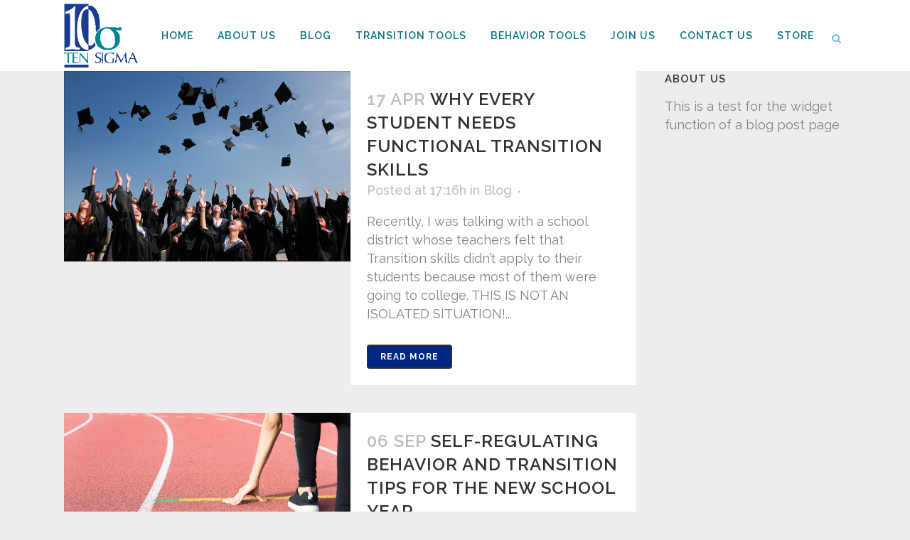

--- FILE ---
content_type: text/html; charset=UTF-8
request_url: https://tensigma.org/small-image-with-sidebar/
body_size: 19315
content:
<!DOCTYPE html>
<html dir="ltr" xmlns="http://www.w3.org/1999/xhtml" prefix="" lang="en-US" prefix="og: https://ogp.me/ns#">
<head>
	<meta charset="UTF-8" />
	
				<meta name="viewport" content="width=device-width,initial-scale=1,user-scalable=no">
		
            
                        <link rel="shortcut icon" type="image/x-icon" href="https://tensigma.org/wp-content/uploads/2023/08/ten-logo-transparent.png">
            <link rel="apple-touch-icon" href="https://tensigma.org/wp-content/uploads/2023/08/ten-logo-transparent.png"/>
        
	<link rel="profile" href="http://gmpg.org/xfn/11" />
	<link rel="pingback" href="https://tensigma.org/xmlrpc.php" />

	
<!-- BEGIN Metadata added by the Add-Meta-Tags WordPress plugin -->
<meta name="google-site-verification" content="iyoCkGvSu1MREXpN64ExElHPlY69UqWsm6sYgik-aOE" />
<!-- END Metadata added by the Add-Meta-Tags WordPress plugin -->

<title>Small Image With Sidebar | Ten Sigma</title>
<link href="https://fonts.googleapis.com/css?family=Lato:100,100i,200,200i,300,300i,400,400i,500,500i,600,600i,700,700i,800,800i,900,900i%7COpen+Sans:100,100i,200,200i,300,300i,400,400i,500,500i,600,600i,700,700i,800,800i,900,900i%7CIndie+Flower:100,100i,200,200i,300,300i,400,400i,500,500i,600,600i,700,700i,800,800i,900,900i%7COswald:100,100i,200,200i,300,300i,400,400i,500,500i,600,600i,700,700i,800,800i,900,900i" rel="stylesheet">	<style>img:is([sizes="auto" i], [sizes^="auto," i]) { contain-intrinsic-size: 3000px 1500px }</style>
	
		<!-- All in One SEO 4.9.3 - aioseo.com -->
	<meta name="robots" content="max-image-preview:large" />
	<link rel="canonical" href="https://tensigma.org/small-image-with-sidebar/" />
	<meta name="generator" content="All in One SEO (AIOSEO) 4.9.3" />
		<meta property="og:locale" content="en_US" />
		<meta property="og:site_name" content="Ten Sigma | Teacher Tools and Educational Resources" />
		<meta property="og:type" content="article" />
		<meta property="og:title" content="Small Image With Sidebar | Ten Sigma" />
		<meta property="og:url" content="https://tensigma.org/small-image-with-sidebar/" />
		<meta property="article:published_time" content="2014-02-04T11:20:12+00:00" />
		<meta property="article:modified_time" content="2014-02-04T11:20:12+00:00" />
		<meta name="twitter:card" content="summary" />
		<meta name="twitter:title" content="Small Image With Sidebar | Ten Sigma" />
		<script type="application/ld+json" class="aioseo-schema">
			{"@context":"https:\/\/schema.org","@graph":[{"@type":"BreadcrumbList","@id":"https:\/\/tensigma.org\/small-image-with-sidebar\/#breadcrumblist","itemListElement":[{"@type":"ListItem","@id":"https:\/\/tensigma.org#listItem","position":1,"name":"Home","item":"https:\/\/tensigma.org","nextItem":{"@type":"ListItem","@id":"https:\/\/tensigma.org\/small-image-with-sidebar\/#listItem","name":"Small Image With Sidebar"}},{"@type":"ListItem","@id":"https:\/\/tensigma.org\/small-image-with-sidebar\/#listItem","position":2,"name":"Small Image With Sidebar","previousItem":{"@type":"ListItem","@id":"https:\/\/tensigma.org#listItem","name":"Home"}}]},{"@type":"Organization","@id":"https:\/\/tensigma.org\/#organization","name":"Ten Sigma","description":"Teacher Tools and Educational Resources","url":"https:\/\/tensigma.org\/"},{"@type":"WebPage","@id":"https:\/\/tensigma.org\/small-image-with-sidebar\/#webpage","url":"https:\/\/tensigma.org\/small-image-with-sidebar\/","name":"Small Image With Sidebar | Ten Sigma","inLanguage":"en-US","isPartOf":{"@id":"https:\/\/tensigma.org\/#website"},"breadcrumb":{"@id":"https:\/\/tensigma.org\/small-image-with-sidebar\/#breadcrumblist"},"datePublished":"2014-02-04T11:20:12-06:00","dateModified":"2014-02-04T11:20:12-06:00"},{"@type":"WebSite","@id":"https:\/\/tensigma.org\/#website","url":"https:\/\/tensigma.org\/","name":"Ten Sigma","description":"Teacher Tools and Educational Resources","inLanguage":"en-US","publisher":{"@id":"https:\/\/tensigma.org\/#organization"}}]}
		</script>
		<!-- All in One SEO -->

<link rel='dns-prefetch' href='//qa202.infusionsoft.com' />
<link rel='dns-prefetch' href='//code.jquery.com' />
<link rel='dns-prefetch' href='//fonts.googleapis.com' />
<link rel="alternate" type="application/rss+xml" title="Ten Sigma &raquo; Feed" href="https://tensigma.org/feed/" />
<link rel="alternate" type="application/rss+xml" title="Ten Sigma &raquo; Comments Feed" href="https://tensigma.org/comments/feed/" />
<link rel="alternate" type="application/rss+xml" title="Ten Sigma &raquo; Small Image With Sidebar Comments Feed" href="https://tensigma.org/small-image-with-sidebar/feed/" />
<script type="text/javascript">
/* <![CDATA[ */
window._wpemojiSettings = {"baseUrl":"https:\/\/s.w.org\/images\/core\/emoji\/16.0.1\/72x72\/","ext":".png","svgUrl":"https:\/\/s.w.org\/images\/core\/emoji\/16.0.1\/svg\/","svgExt":".svg","source":{"concatemoji":"https:\/\/tensigma.org\/wp-includes\/js\/wp-emoji-release.min.js?ver=6.8.3"}};
/*! This file is auto-generated */
!function(s,n){var o,i,e;function c(e){try{var t={supportTests:e,timestamp:(new Date).valueOf()};sessionStorage.setItem(o,JSON.stringify(t))}catch(e){}}function p(e,t,n){e.clearRect(0,0,e.canvas.width,e.canvas.height),e.fillText(t,0,0);var t=new Uint32Array(e.getImageData(0,0,e.canvas.width,e.canvas.height).data),a=(e.clearRect(0,0,e.canvas.width,e.canvas.height),e.fillText(n,0,0),new Uint32Array(e.getImageData(0,0,e.canvas.width,e.canvas.height).data));return t.every(function(e,t){return e===a[t]})}function u(e,t){e.clearRect(0,0,e.canvas.width,e.canvas.height),e.fillText(t,0,0);for(var n=e.getImageData(16,16,1,1),a=0;a<n.data.length;a++)if(0!==n.data[a])return!1;return!0}function f(e,t,n,a){switch(t){case"flag":return n(e,"\ud83c\udff3\ufe0f\u200d\u26a7\ufe0f","\ud83c\udff3\ufe0f\u200b\u26a7\ufe0f")?!1:!n(e,"\ud83c\udde8\ud83c\uddf6","\ud83c\udde8\u200b\ud83c\uddf6")&&!n(e,"\ud83c\udff4\udb40\udc67\udb40\udc62\udb40\udc65\udb40\udc6e\udb40\udc67\udb40\udc7f","\ud83c\udff4\u200b\udb40\udc67\u200b\udb40\udc62\u200b\udb40\udc65\u200b\udb40\udc6e\u200b\udb40\udc67\u200b\udb40\udc7f");case"emoji":return!a(e,"\ud83e\udedf")}return!1}function g(e,t,n,a){var r="undefined"!=typeof WorkerGlobalScope&&self instanceof WorkerGlobalScope?new OffscreenCanvas(300,150):s.createElement("canvas"),o=r.getContext("2d",{willReadFrequently:!0}),i=(o.textBaseline="top",o.font="600 32px Arial",{});return e.forEach(function(e){i[e]=t(o,e,n,a)}),i}function t(e){var t=s.createElement("script");t.src=e,t.defer=!0,s.head.appendChild(t)}"undefined"!=typeof Promise&&(o="wpEmojiSettingsSupports",i=["flag","emoji"],n.supports={everything:!0,everythingExceptFlag:!0},e=new Promise(function(e){s.addEventListener("DOMContentLoaded",e,{once:!0})}),new Promise(function(t){var n=function(){try{var e=JSON.parse(sessionStorage.getItem(o));if("object"==typeof e&&"number"==typeof e.timestamp&&(new Date).valueOf()<e.timestamp+604800&&"object"==typeof e.supportTests)return e.supportTests}catch(e){}return null}();if(!n){if("undefined"!=typeof Worker&&"undefined"!=typeof OffscreenCanvas&&"undefined"!=typeof URL&&URL.createObjectURL&&"undefined"!=typeof Blob)try{var e="postMessage("+g.toString()+"("+[JSON.stringify(i),f.toString(),p.toString(),u.toString()].join(",")+"));",a=new Blob([e],{type:"text/javascript"}),r=new Worker(URL.createObjectURL(a),{name:"wpTestEmojiSupports"});return void(r.onmessage=function(e){c(n=e.data),r.terminate(),t(n)})}catch(e){}c(n=g(i,f,p,u))}t(n)}).then(function(e){for(var t in e)n.supports[t]=e[t],n.supports.everything=n.supports.everything&&n.supports[t],"flag"!==t&&(n.supports.everythingExceptFlag=n.supports.everythingExceptFlag&&n.supports[t]);n.supports.everythingExceptFlag=n.supports.everythingExceptFlag&&!n.supports.flag,n.DOMReady=!1,n.readyCallback=function(){n.DOMReady=!0}}).then(function(){return e}).then(function(){var e;n.supports.everything||(n.readyCallback(),(e=n.source||{}).concatemoji?t(e.concatemoji):e.wpemoji&&e.twemoji&&(t(e.twemoji),t(e.wpemoji)))}))}((window,document),window._wpemojiSettings);
/* ]]> */
</script>
<link rel='stylesheet' id='layerslider-css' href='https://tensigma.org/wp-content/plugins/LayerSlider/assets/static/layerslider/css/layerslider.css?ver=8.1.2' type='text/css' media='all' />
<style id='wp-emoji-styles-inline-css' type='text/css'>

	img.wp-smiley, img.emoji {
		display: inline !important;
		border: none !important;
		box-shadow: none !important;
		height: 1em !important;
		width: 1em !important;
		margin: 0 0.07em !important;
		vertical-align: -0.1em !important;
		background: none !important;
		padding: 0 !important;
	}
</style>
<link rel='stylesheet' id='wp-block-library-css' href='https://tensigma.org/wp-includes/css/dist/block-library/style.min.css?ver=6.8.3' type='text/css' media='all' />
<style id='classic-theme-styles-inline-css' type='text/css'>
/*! This file is auto-generated */
.wp-block-button__link{color:#fff;background-color:#32373c;border-radius:9999px;box-shadow:none;text-decoration:none;padding:calc(.667em + 2px) calc(1.333em + 2px);font-size:1.125em}.wp-block-file__button{background:#32373c;color:#fff;text-decoration:none}
</style>
<link rel='stylesheet' id='aioseo/css/src/vue/standalone/blocks/table-of-contents/global.scss-css' href='https://tensigma.org/wp-content/plugins/all-in-one-seo-pack/dist/Lite/assets/css/table-of-contents/global.e90f6d47.css?ver=4.9.3' type='text/css' media='all' />
<style id='global-styles-inline-css' type='text/css'>
:root{--wp--preset--aspect-ratio--square: 1;--wp--preset--aspect-ratio--4-3: 4/3;--wp--preset--aspect-ratio--3-4: 3/4;--wp--preset--aspect-ratio--3-2: 3/2;--wp--preset--aspect-ratio--2-3: 2/3;--wp--preset--aspect-ratio--16-9: 16/9;--wp--preset--aspect-ratio--9-16: 9/16;--wp--preset--color--black: #000000;--wp--preset--color--cyan-bluish-gray: #abb8c3;--wp--preset--color--white: #ffffff;--wp--preset--color--pale-pink: #f78da7;--wp--preset--color--vivid-red: #cf2e2e;--wp--preset--color--luminous-vivid-orange: #ff6900;--wp--preset--color--luminous-vivid-amber: #fcb900;--wp--preset--color--light-green-cyan: #7bdcb5;--wp--preset--color--vivid-green-cyan: #00d084;--wp--preset--color--pale-cyan-blue: #8ed1fc;--wp--preset--color--vivid-cyan-blue: #0693e3;--wp--preset--color--vivid-purple: #9b51e0;--wp--preset--gradient--vivid-cyan-blue-to-vivid-purple: linear-gradient(135deg,rgba(6,147,227,1) 0%,rgb(155,81,224) 100%);--wp--preset--gradient--light-green-cyan-to-vivid-green-cyan: linear-gradient(135deg,rgb(122,220,180) 0%,rgb(0,208,130) 100%);--wp--preset--gradient--luminous-vivid-amber-to-luminous-vivid-orange: linear-gradient(135deg,rgba(252,185,0,1) 0%,rgba(255,105,0,1) 100%);--wp--preset--gradient--luminous-vivid-orange-to-vivid-red: linear-gradient(135deg,rgba(255,105,0,1) 0%,rgb(207,46,46) 100%);--wp--preset--gradient--very-light-gray-to-cyan-bluish-gray: linear-gradient(135deg,rgb(238,238,238) 0%,rgb(169,184,195) 100%);--wp--preset--gradient--cool-to-warm-spectrum: linear-gradient(135deg,rgb(74,234,220) 0%,rgb(151,120,209) 20%,rgb(207,42,186) 40%,rgb(238,44,130) 60%,rgb(251,105,98) 80%,rgb(254,248,76) 100%);--wp--preset--gradient--blush-light-purple: linear-gradient(135deg,rgb(255,206,236) 0%,rgb(152,150,240) 100%);--wp--preset--gradient--blush-bordeaux: linear-gradient(135deg,rgb(254,205,165) 0%,rgb(254,45,45) 50%,rgb(107,0,62) 100%);--wp--preset--gradient--luminous-dusk: linear-gradient(135deg,rgb(255,203,112) 0%,rgb(199,81,192) 50%,rgb(65,88,208) 100%);--wp--preset--gradient--pale-ocean: linear-gradient(135deg,rgb(255,245,203) 0%,rgb(182,227,212) 50%,rgb(51,167,181) 100%);--wp--preset--gradient--electric-grass: linear-gradient(135deg,rgb(202,248,128) 0%,rgb(113,206,126) 100%);--wp--preset--gradient--midnight: linear-gradient(135deg,rgb(2,3,129) 0%,rgb(40,116,252) 100%);--wp--preset--font-size--small: 13px;--wp--preset--font-size--medium: 20px;--wp--preset--font-size--large: 36px;--wp--preset--font-size--x-large: 42px;--wp--preset--spacing--20: 0.44rem;--wp--preset--spacing--30: 0.67rem;--wp--preset--spacing--40: 1rem;--wp--preset--spacing--50: 1.5rem;--wp--preset--spacing--60: 2.25rem;--wp--preset--spacing--70: 3.38rem;--wp--preset--spacing--80: 5.06rem;--wp--preset--shadow--natural: 6px 6px 9px rgba(0, 0, 0, 0.2);--wp--preset--shadow--deep: 12px 12px 50px rgba(0, 0, 0, 0.4);--wp--preset--shadow--sharp: 6px 6px 0px rgba(0, 0, 0, 0.2);--wp--preset--shadow--outlined: 6px 6px 0px -3px rgba(255, 255, 255, 1), 6px 6px rgba(0, 0, 0, 1);--wp--preset--shadow--crisp: 6px 6px 0px rgba(0, 0, 0, 1);}:where(.is-layout-flex){gap: 0.5em;}:where(.is-layout-grid){gap: 0.5em;}body .is-layout-flex{display: flex;}.is-layout-flex{flex-wrap: wrap;align-items: center;}.is-layout-flex > :is(*, div){margin: 0;}body .is-layout-grid{display: grid;}.is-layout-grid > :is(*, div){margin: 0;}:where(.wp-block-columns.is-layout-flex){gap: 2em;}:where(.wp-block-columns.is-layout-grid){gap: 2em;}:where(.wp-block-post-template.is-layout-flex){gap: 1.25em;}:where(.wp-block-post-template.is-layout-grid){gap: 1.25em;}.has-black-color{color: var(--wp--preset--color--black) !important;}.has-cyan-bluish-gray-color{color: var(--wp--preset--color--cyan-bluish-gray) !important;}.has-white-color{color: var(--wp--preset--color--white) !important;}.has-pale-pink-color{color: var(--wp--preset--color--pale-pink) !important;}.has-vivid-red-color{color: var(--wp--preset--color--vivid-red) !important;}.has-luminous-vivid-orange-color{color: var(--wp--preset--color--luminous-vivid-orange) !important;}.has-luminous-vivid-amber-color{color: var(--wp--preset--color--luminous-vivid-amber) !important;}.has-light-green-cyan-color{color: var(--wp--preset--color--light-green-cyan) !important;}.has-vivid-green-cyan-color{color: var(--wp--preset--color--vivid-green-cyan) !important;}.has-pale-cyan-blue-color{color: var(--wp--preset--color--pale-cyan-blue) !important;}.has-vivid-cyan-blue-color{color: var(--wp--preset--color--vivid-cyan-blue) !important;}.has-vivid-purple-color{color: var(--wp--preset--color--vivid-purple) !important;}.has-black-background-color{background-color: var(--wp--preset--color--black) !important;}.has-cyan-bluish-gray-background-color{background-color: var(--wp--preset--color--cyan-bluish-gray) !important;}.has-white-background-color{background-color: var(--wp--preset--color--white) !important;}.has-pale-pink-background-color{background-color: var(--wp--preset--color--pale-pink) !important;}.has-vivid-red-background-color{background-color: var(--wp--preset--color--vivid-red) !important;}.has-luminous-vivid-orange-background-color{background-color: var(--wp--preset--color--luminous-vivid-orange) !important;}.has-luminous-vivid-amber-background-color{background-color: var(--wp--preset--color--luminous-vivid-amber) !important;}.has-light-green-cyan-background-color{background-color: var(--wp--preset--color--light-green-cyan) !important;}.has-vivid-green-cyan-background-color{background-color: var(--wp--preset--color--vivid-green-cyan) !important;}.has-pale-cyan-blue-background-color{background-color: var(--wp--preset--color--pale-cyan-blue) !important;}.has-vivid-cyan-blue-background-color{background-color: var(--wp--preset--color--vivid-cyan-blue) !important;}.has-vivid-purple-background-color{background-color: var(--wp--preset--color--vivid-purple) !important;}.has-black-border-color{border-color: var(--wp--preset--color--black) !important;}.has-cyan-bluish-gray-border-color{border-color: var(--wp--preset--color--cyan-bluish-gray) !important;}.has-white-border-color{border-color: var(--wp--preset--color--white) !important;}.has-pale-pink-border-color{border-color: var(--wp--preset--color--pale-pink) !important;}.has-vivid-red-border-color{border-color: var(--wp--preset--color--vivid-red) !important;}.has-luminous-vivid-orange-border-color{border-color: var(--wp--preset--color--luminous-vivid-orange) !important;}.has-luminous-vivid-amber-border-color{border-color: var(--wp--preset--color--luminous-vivid-amber) !important;}.has-light-green-cyan-border-color{border-color: var(--wp--preset--color--light-green-cyan) !important;}.has-vivid-green-cyan-border-color{border-color: var(--wp--preset--color--vivid-green-cyan) !important;}.has-pale-cyan-blue-border-color{border-color: var(--wp--preset--color--pale-cyan-blue) !important;}.has-vivid-cyan-blue-border-color{border-color: var(--wp--preset--color--vivid-cyan-blue) !important;}.has-vivid-purple-border-color{border-color: var(--wp--preset--color--vivid-purple) !important;}.has-vivid-cyan-blue-to-vivid-purple-gradient-background{background: var(--wp--preset--gradient--vivid-cyan-blue-to-vivid-purple) !important;}.has-light-green-cyan-to-vivid-green-cyan-gradient-background{background: var(--wp--preset--gradient--light-green-cyan-to-vivid-green-cyan) !important;}.has-luminous-vivid-amber-to-luminous-vivid-orange-gradient-background{background: var(--wp--preset--gradient--luminous-vivid-amber-to-luminous-vivid-orange) !important;}.has-luminous-vivid-orange-to-vivid-red-gradient-background{background: var(--wp--preset--gradient--luminous-vivid-orange-to-vivid-red) !important;}.has-very-light-gray-to-cyan-bluish-gray-gradient-background{background: var(--wp--preset--gradient--very-light-gray-to-cyan-bluish-gray) !important;}.has-cool-to-warm-spectrum-gradient-background{background: var(--wp--preset--gradient--cool-to-warm-spectrum) !important;}.has-blush-light-purple-gradient-background{background: var(--wp--preset--gradient--blush-light-purple) !important;}.has-blush-bordeaux-gradient-background{background: var(--wp--preset--gradient--blush-bordeaux) !important;}.has-luminous-dusk-gradient-background{background: var(--wp--preset--gradient--luminous-dusk) !important;}.has-pale-ocean-gradient-background{background: var(--wp--preset--gradient--pale-ocean) !important;}.has-electric-grass-gradient-background{background: var(--wp--preset--gradient--electric-grass) !important;}.has-midnight-gradient-background{background: var(--wp--preset--gradient--midnight) !important;}.has-small-font-size{font-size: var(--wp--preset--font-size--small) !important;}.has-medium-font-size{font-size: var(--wp--preset--font-size--medium) !important;}.has-large-font-size{font-size: var(--wp--preset--font-size--large) !important;}.has-x-large-font-size{font-size: var(--wp--preset--font-size--x-large) !important;}
:where(.wp-block-post-template.is-layout-flex){gap: 1.25em;}:where(.wp-block-post-template.is-layout-grid){gap: 1.25em;}
:where(.wp-block-columns.is-layout-flex){gap: 2em;}:where(.wp-block-columns.is-layout-grid){gap: 2em;}
:root :where(.wp-block-pullquote){font-size: 1.5em;line-height: 1.6;}
</style>
<link rel='stylesheet' id='jquery-ui-datepicker-css' href='https://code.jquery.com/ui/1.12.1/themes/base/jquery-ui.css?ver=6.8.3' type='text/css' media='all' />
<link rel='stylesheet' id='formlift-grid-css' href='https://tensigma.org/wp-content/plugins/formlift/modules/form/assets/css/responsive-grid-framework.css?ver=7.5.17' type='text/css' media='all' />
<link rel='stylesheet' id='formlift-styling-css' href='https://tensigma.org/wp-content/plugins/formlift/modules/form/assets/css/style.css?ver=7.5.17' type='text/css' media='all' />
<link rel='stylesheet' id='qi-addons-for-elementor-grid-style-css' href='https://tensigma.org/wp-content/plugins/qi-addons-for-elementor/assets/css/grid.min.css?ver=1.9.5' type='text/css' media='all' />
<link rel='stylesheet' id='qi-addons-for-elementor-helper-parts-style-css' href='https://tensigma.org/wp-content/plugins/qi-addons-for-elementor/assets/css/helper-parts.min.css?ver=1.9.5' type='text/css' media='all' />
<link rel='stylesheet' id='qi-addons-for-elementor-style-css' href='https://tensigma.org/wp-content/plugins/qi-addons-for-elementor/assets/css/main.min.css?ver=1.9.5' type='text/css' media='all' />
<link rel='stylesheet' id='mediaelement-css' href='https://tensigma.org/wp-includes/js/mediaelement/mediaelementplayer-legacy.min.css?ver=4.2.17' type='text/css' media='all' />
<link rel='stylesheet' id='wp-mediaelement-css' href='https://tensigma.org/wp-includes/js/mediaelement/wp-mediaelement.min.css?ver=6.8.3' type='text/css' media='all' />
<link rel='stylesheet' id='bridge-default-style-css' href='https://tensigma.org/wp-content/themes/bridge/style.css?ver=6.8.3' type='text/css' media='all' />
<link rel='stylesheet' id='bridge-qode-font_awesome-css' href='https://tensigma.org/wp-content/themes/bridge/css/font-awesome/css/font-awesome.min.css?ver=6.8.3' type='text/css' media='all' />
<link rel='stylesheet' id='bridge-qode-font_elegant-css' href='https://tensigma.org/wp-content/themes/bridge/css/elegant-icons/style.min.css?ver=6.8.3' type='text/css' media='all' />
<link rel='stylesheet' id='bridge-qode-linea_icons-css' href='https://tensigma.org/wp-content/themes/bridge/css/linea-icons/style.css?ver=6.8.3' type='text/css' media='all' />
<link rel='stylesheet' id='bridge-qode-dripicons-css' href='https://tensigma.org/wp-content/themes/bridge/css/dripicons/dripicons.css?ver=6.8.3' type='text/css' media='all' />
<link rel='stylesheet' id='bridge-qode-kiko-css' href='https://tensigma.org/wp-content/themes/bridge/css/kiko/kiko-all.css?ver=6.8.3' type='text/css' media='all' />
<link rel='stylesheet' id='bridge-qode-font_awesome_5-css' href='https://tensigma.org/wp-content/themes/bridge/css/font-awesome-5/css/font-awesome-5.min.css?ver=6.8.3' type='text/css' media='all' />
<link rel='stylesheet' id='bridge-stylesheet-css' href='https://tensigma.org/wp-content/themes/bridge/css/stylesheet.min.css?ver=6.8.3' type='text/css' media='all' />
<style id='bridge-stylesheet-inline-css' type='text/css'>
   .page-id-9897.disabled_footer_top .footer_top_holder, .page-id-9897.disabled_footer_bottom .footer_bottom_holder { display: none;}


</style>
<link rel='stylesheet' id='bridge-print-css' href='https://tensigma.org/wp-content/themes/bridge/css/print.css?ver=6.8.3' type='text/css' media='all' />
<link rel='stylesheet' id='bridge-style-dynamic-css' href='https://tensigma.org/wp-content/themes/bridge/css/style_dynamic.css?ver=1692549051' type='text/css' media='all' />
<link rel='stylesheet' id='bridge-responsive-css' href='https://tensigma.org/wp-content/themes/bridge/css/responsive.min.css?ver=6.8.3' type='text/css' media='all' />
<link rel='stylesheet' id='bridge-style-dynamic-responsive-css' href='https://tensigma.org/wp-content/themes/bridge/css/style_dynamic_responsive.css?ver=1692549051' type='text/css' media='all' />
<style id='bridge-style-dynamic-responsive-inline-css' type='text/css'>
footer h5 {
    text-align: center !important;
}

/* single image circle fix */
.vc_single_image-wrapper.vc_box_circle .vc_single_image-img {
    border-radius: 50% !important;
}
.single-post .qode-news-holder .qode-post-info-author {
    display: none;
}
.elementor-element.elementor-widget-text-editor p, 
.elementor-element.elementor-widget-text-editor p a, 
.elementor-element.elementor-widget-text-editor h1, 
.elementor-element.elementor-widget-text-editor h1 a, 
.elementor-element.elementor-widget-text-editor h2, 
.elementor-element.elementor-widget-text-editor h2 a,  
.elementor-element.elementor-widget-text-editor h3, 
.elementor-element.elementor-widget-text-editor h3 a, 
.elementor-element.elementor-widget-text-editor h4, 
.elementor-element.elementor-widget-text-editor h4 a, 
.elementor-element.elementor-widget-text-editor h5, 
.elementor-element.elementor-widget-text-editor h5 a,
.elementor-element.elementor-widget-text-editor h6, 
.elementor-element.elementor-widget-text-editor h6 a {
    color: inherit;
    font-size: inherit;
    line-height: inherit;
    font-weight: inherit;
}
</style>
<link rel='stylesheet' id='js_composer_front-css' href='https://tensigma.org/wp-content/plugins/js_composer/assets/css/js_composer.min.css?ver=8.2' type='text/css' media='all' />
<link rel='stylesheet' id='bridge-style-handle-google-fonts-css' href='https://fonts.googleapis.com/css?family=Raleway%3A100%2C200%2C300%2C400%2C500%2C600%2C700%2C800%2C900%2C100italic%2C300italic%2C400italic%2C700italic&#038;subset=latin%2Clatin-ext&#038;ver=1.0.0' type='text/css' media='all' />
<link rel='stylesheet' id='bridge-core-dashboard-style-css' href='https://tensigma.org/wp-content/plugins/bridge-core/modules/core-dashboard/assets/css/core-dashboard.min.css?ver=6.8.3' type='text/css' media='all' />
<link rel='stylesheet' id='swiper-css' href='https://tensigma.org/wp-content/plugins/qi-addons-for-elementor/assets/plugins/swiper/8.4.5/swiper.min.css?ver=8.4.5' type='text/css' media='all' />
<link rel='stylesheet' id='elementor-frontend-css' href='https://tensigma.org/wp-content/plugins/elementor/assets/css/frontend.min.css?ver=3.34.1' type='text/css' media='all' />
<link rel='stylesheet' id='eael-general-css' href='https://tensigma.org/wp-content/plugins/essential-addons-for-elementor-lite/assets/front-end/css/view/general.min.css?ver=6.5.7' type='text/css' media='all' />
<script type="text/javascript" src="https://tensigma.org/wp-includes/js/jquery/jquery.min.js?ver=3.7.1" id="jquery-core-js"></script>
<script type="text/javascript" src="https://tensigma.org/wp-includes/js/jquery/jquery-migrate.min.js?ver=3.4.1" id="jquery-migrate-js"></script>
<script type="text/javascript" id="layerslider-utils-js-extra">
/* <![CDATA[ */
var LS_Meta = {"v":"8.1.2","fixGSAP":"1"};
/* ]]> */
</script>
<script type="text/javascript" src="https://tensigma.org/wp-content/plugins/LayerSlider/assets/static/layerslider/js/layerslider.utils.js?ver=8.1.2" id="layerslider-utils-js"></script>
<script type="text/javascript" src="https://tensigma.org/wp-content/plugins/LayerSlider/assets/static/layerslider/js/layerslider.kreaturamedia.jquery.js?ver=8.1.2" id="layerslider-js"></script>
<script type="text/javascript" src="https://tensigma.org/wp-content/plugins/LayerSlider/assets/static/layerslider/js/layerslider.transitions.js?ver=8.1.2" id="layerslider-transitions-js"></script>
<script type="text/javascript" src="https://tensigma.org/wp-content/plugins/anything-popup/anything-popup.js?ver=6.8.3" id="anything-popup-js-js"></script>
<script type="text/javascript" src="https://tensigma.org/wp-content/plugins/formlift/modules/form/assets/js/jstz.js?ver=7.5.14" id="formlift-timezone-js"></script>
<script type="text/javascript" id="formlift-submit-js-extra">
/* <![CDATA[ */
var formlift_ajax_object = {"ajax_url":"\/wp-admin\/admin-ajax.php"};
/* ]]> */
</script>
<script type="text/javascript" src="https://tensigma.org/wp-content/plugins/formlift/modules/form/assets/js/submit.js?ver=7.5.14" id="formlift-submit-js"></script>
<script type="text/javascript" src="//tensigma.org/wp-content/plugins/revslider/sr6/assets/js/rbtools.min.js?ver=6.7.29" async id="tp-tools-js"></script>
<script type="text/javascript" src="//tensigma.org/wp-content/plugins/revslider/sr6/assets/js/rs6.min.js?ver=6.7.35" async id="revmin-js"></script>
<script></script><meta name="generator" content="Powered by LayerSlider 8.1.2 - Build Heros, Sliders, and Popups. Create Animations and Beautiful, Rich Web Content as Easy as Never Before on WordPress." />
<!-- LayerSlider updates and docs at: https://layerslider.com -->
<link rel="https://api.w.org/" href="https://tensigma.org/wp-json/" /><link rel="alternate" title="JSON" type="application/json" href="https://tensigma.org/wp-json/wp/v2/pages/9897" /><link rel="EditURI" type="application/rsd+xml" title="RSD" href="https://tensigma.org/xmlrpc.php?rsd" />
<meta name="generator" content="WordPress 6.8.3" />
<link rel='shortlink' href='https://tensigma.org/?p=9897' />
<link rel="alternate" title="oEmbed (JSON)" type="application/json+oembed" href="https://tensigma.org/wp-json/oembed/1.0/embed?url=https%3A%2F%2Ftensigma.org%2Fsmall-image-with-sidebar%2F" />
<link rel="alternate" title="oEmbed (XML)" type="text/xml+oembed" href="https://tensigma.org/wp-json/oembed/1.0/embed?url=https%3A%2F%2Ftensigma.org%2Fsmall-image-with-sidebar%2F&#038;format=xml" />


<script type="text/javascript">
var _gaq = _gaq || [];
_gaq.push(['_setAccount', 'UA-16133179-1']);
_gaq.push(['_trackPageview']);

(function() {
	var ga = document.createElement('script'); ga.type = 'text/javascript'; ga.async = true;
	ga.src = ('https:' == document.location.protocol ? 'https://ssl' : 'http://www') + '.google-analytics.com/ga.js';
	var s = document.getElementsByTagName('script')[0]; s.parentNode.insertBefore(ga, s);
})();
</script>



<!--BEGIN: TRACKING CODE MANAGER (v2.5.0) BY INTELLYWP.COM IN HEAD//-->
<!-- Facebook Pixel Code -->
<script>
  !function(f,b,e,v,n,t,s)
  {if(f.fbq)return;n=f.fbq=function(){n.callMethod?
  n.callMethod.apply(n,arguments):n.queue.push(arguments)};
  if(!f._fbq)f._fbq=n;n.push=n;n.loaded=!0;n.version='2.0';
  n.queue=[];t=b.createElement(e);t.async=!0;
  t.src=v;s=b.getElementsByTagName(e)[0];
  s.parentNode.insertBefore(t,s)}(window, document,'script',
  'https://connect.facebook.net/en_US/fbevents.js');
  fbq('init', '647672030573980');
  fbq('track', 'PageView');
</script>
<noscript><img height="1" width="1" src="https://www.facebook.com/tr?id=647672030573980&ev=PageView&noscript=1" /></noscript>
<!-- End Facebook Pixel Code -->
<!-- Google Tag Manager -->
<script>(function(w,d,s,l,i){w[l]=w[l]||[];w[l].push({'gtm.start':
new Date().getTime(),event:'gtm.js'});var f=d.getElementsByTagName(s)[0],
j=d.createElement(s),dl=l!='dataLayer'?'&l='+l:'';j.async=true;j.src=
'https://www.googletagmanager.com/gtm.js?id='+i+dl;f.parentNode.insertBefore(j,f);
})(window,document,'script','dataLayer','GTM-P2TMDHM');</script>
<!-- End Google Tag Manager -->
<script src="//widget.wickedreports.com/CmERDC/trackfu.js"></script>
<!--END: https://wordpress.org/plugins/tracking-code-manager IN HEAD//--><meta name="generator" content="Elementor 3.34.1; features: additional_custom_breakpoints; settings: css_print_method-external, google_font-enabled, font_display-auto">
<style type="text/css">.recentcomments a{display:inline !important;padding:0 !important;margin:0 !important;}</style>			<style>
				.e-con.e-parent:nth-of-type(n+4):not(.e-lazyloaded):not(.e-no-lazyload),
				.e-con.e-parent:nth-of-type(n+4):not(.e-lazyloaded):not(.e-no-lazyload) * {
					background-image: none !important;
				}
				@media screen and (max-height: 1024px) {
					.e-con.e-parent:nth-of-type(n+3):not(.e-lazyloaded):not(.e-no-lazyload),
					.e-con.e-parent:nth-of-type(n+3):not(.e-lazyloaded):not(.e-no-lazyload) * {
						background-image: none !important;
					}
				}
				@media screen and (max-height: 640px) {
					.e-con.e-parent:nth-of-type(n+2):not(.e-lazyloaded):not(.e-no-lazyload),
					.e-con.e-parent:nth-of-type(n+2):not(.e-lazyloaded):not(.e-no-lazyload) * {
						background-image: none !important;
					}
				}
			</style>
			<meta name="generator" content="Powered by WPBakery Page Builder - drag and drop page builder for WordPress."/>
<meta name="generator" content="Powered by Slider Revolution 6.7.35 - responsive, Mobile-Friendly Slider Plugin for WordPress with comfortable drag and drop interface." />
<script>function setREVStartSize(e){
			//window.requestAnimationFrame(function() {
				window.RSIW = window.RSIW===undefined ? window.innerWidth : window.RSIW;
				window.RSIH = window.RSIH===undefined ? window.innerHeight : window.RSIH;
				try {
					var pw = document.getElementById(e.c).parentNode.offsetWidth,
						newh;
					pw = pw===0 || isNaN(pw) || (e.l=="fullwidth" || e.layout=="fullwidth") ? window.RSIW : pw;
					e.tabw = e.tabw===undefined ? 0 : parseInt(e.tabw);
					e.thumbw = e.thumbw===undefined ? 0 : parseInt(e.thumbw);
					e.tabh = e.tabh===undefined ? 0 : parseInt(e.tabh);
					e.thumbh = e.thumbh===undefined ? 0 : parseInt(e.thumbh);
					e.tabhide = e.tabhide===undefined ? 0 : parseInt(e.tabhide);
					e.thumbhide = e.thumbhide===undefined ? 0 : parseInt(e.thumbhide);
					e.mh = e.mh===undefined || e.mh=="" || e.mh==="auto" ? 0 : parseInt(e.mh,0);
					if(e.layout==="fullscreen" || e.l==="fullscreen")
						newh = Math.max(e.mh,window.RSIH);
					else{
						e.gw = Array.isArray(e.gw) ? e.gw : [e.gw];
						for (var i in e.rl) if (e.gw[i]===undefined || e.gw[i]===0) e.gw[i] = e.gw[i-1];
						e.gh = e.el===undefined || e.el==="" || (Array.isArray(e.el) && e.el.length==0)? e.gh : e.el;
						e.gh = Array.isArray(e.gh) ? e.gh : [e.gh];
						for (var i in e.rl) if (e.gh[i]===undefined || e.gh[i]===0) e.gh[i] = e.gh[i-1];
											
						var nl = new Array(e.rl.length),
							ix = 0,
							sl;
						e.tabw = e.tabhide>=pw ? 0 : e.tabw;
						e.thumbw = e.thumbhide>=pw ? 0 : e.thumbw;
						e.tabh = e.tabhide>=pw ? 0 : e.tabh;
						e.thumbh = e.thumbhide>=pw ? 0 : e.thumbh;
						for (var i in e.rl) nl[i] = e.rl[i]<window.RSIW ? 0 : e.rl[i];
						sl = nl[0];
						for (var i in nl) if (sl>nl[i] && nl[i]>0) { sl = nl[i]; ix=i;}
						var m = pw>(e.gw[ix]+e.tabw+e.thumbw) ? 1 : (pw-(e.tabw+e.thumbw)) / (e.gw[ix]);
						newh =  (e.gh[ix] * m) + (e.tabh + e.thumbh);
					}
					var el = document.getElementById(e.c);
					if (el!==null && el) el.style.height = newh+"px";
					el = document.getElementById(e.c+"_wrapper");
					if (el!==null && el) {
						el.style.height = newh+"px";
						el.style.display = "block";
					}
				} catch(e){
					console.log("Failure at Presize of Slider:" + e)
				}
			//});
		  };</script>
<noscript><style> .wpb_animate_when_almost_visible { opacity: 1; }</style></noscript>
<meta name="viewport" content="width=device-width, user-scalable=yes, initial-scale=1.0, minimum-scale=0.1, maximum-scale=10.0">
</head>

<body class="wp-singular page-template page-template-blog-small-image page-template-blog-small-image-php page page-id-9897 wp-theme-bridge bridge-core-3.0.1 qodef-qi--no-touch qi-addons-for-elementor-1.9.5  qode-title-hidden qode-theme-ver-29.7 qode-theme-bridge qode_header_in_grid wpb-js-composer js-comp-ver-8.2 vc_responsive elementor-default elementor-kit-23772" itemscope itemtype="http://schema.org/WebPage">



<!--BEGIN: TRACKING CODE MANAGER (v2.5.0) BY INTELLYWP.COM IN BODY//-->
<!-- Google Tag Manager (noscript) -->
<noscript><iframe src="https://www.googletagmanager.com/ns.html?id=GTM-P2TMDHM" height="0" width="0"></iframe></noscript>
<!-- End Google Tag Manager (noscript) -->
<!--END: https://wordpress.org/plugins/tracking-code-manager IN BODY//-->

<div class="wrapper">
	<div class="wrapper_inner">

    
		<!-- Google Analytics start -->
				<!-- Google Analytics end -->

		
	<header class=" scroll_header_top_area  fixed scrolled_not_transparent with_hover_bg_color page_header">
	<div class="header_inner clearfix">
		<form role="search" id="searchform" action="https://tensigma.org/" class="qode_search_form" method="get">
        <div class="container">
        <div class="container_inner clearfix">
            
            <i class="qode_icon_font_awesome fa fa-search qode_icon_in_search" ></i>            <input type="text" placeholder="Search" name="s" class="qode_search_field" autocomplete="off" />
            <input type="submit" value="Search" />

            <div class="qode_search_close">
                <a href="#">
                    <i class="qode_icon_font_awesome fa fa-times qode_icon_in_search" ></i>                </a>
            </div>
                    </div>
    </div>
</form>
		<div class="header_top_bottom_holder">
			
			<div class="header_bottom clearfix" style=' background-color:rgba(255, 255, 255, 1);' >
								<div class="container">
					<div class="container_inner clearfix">
																				<div class="header_inner_left">
																	<div class="mobile_menu_button">
		<span>
			<i class="qode_icon_font_awesome fa fa-bars " ></i>		</span>
	</div>
								<div class="logo_wrapper" >
	<div class="q_logo">
		<a itemprop="url" href="https://tensigma.org/" >
             <img itemprop="image" class="normal" src="http://tensigma.org/wp-content/uploads/2014/08/Gregg-CC2.png" alt="Logo"> 			 <img itemprop="image" class="light" src="http://tensigma.org/wp-content/themes/bridge/img/logo_white.png" alt="Logo"/> 			 <img itemprop="image" class="dark" src="http://tensigma.org/wp-content/themes/bridge/img/logo_black.png" alt="Logo"/> 			 <img itemprop="image" class="sticky" src="https://tensigma.org/wp-content/themes/bridge/img/logo_black.png" alt="Logo"/> 			 <img itemprop="image" class="mobile" src="http://tensigma.org/wp-content/uploads/2014/08/Gregg-CC2.png" alt="Logo"/> 					</a>
	</div>
	</div>															</div>
															<div class="header_inner_right">
									<div class="side_menu_button_wrapper right">
																														<div class="side_menu_button">
												<a class="search_button search_slides_from_window_top normal" href="javascript:void(0)">
		<i class="qode_icon_font_awesome fa fa-search " ></i>	</a>

																							
										</div>
									</div>
								</div>
							
							
							<nav class="main_menu drop_down right">
								<ul id="menu-tomtest" class=""><li id="nav-menu-item-23549" class="menu-item menu-item-type-custom menu-item-object-custom menu-item-home  narrow"><a href="http://tensigma.org" class=""><i class="menu_icon blank fa"></i><span>Home</span><span class="plus"></span></a></li>
<li id="nav-menu-item-18334" class="menu-item menu-item-type-custom menu-item-object-custom menu-item-has-children  has_sub narrow"><a href="http://tensigma.org/about-us/our-story/" class=""><i class="menu_icon blank fa"></i><span>About Us</span><span class="plus"></span></a>
<div class="second"><div class="inner"><ul>
	<li id="nav-menu-item-23091" class="menu-item menu-item-type-post_type menu-item-object-page "><a href="https://tensigma.org/about-us/our-story-info/" class=""><i class="menu_icon blank fa"></i><span>Our Story Info</span><span class="plus"></span></a></li>
	<li id="nav-menu-item-17111" class="menu-item menu-item-type-post_type menu-item-object-page "><a href="https://tensigma.org/about-us/ten-sigma-team/" class=""><i class="menu_icon blank fa"></i><span>Ten Sigma Team</span><span class="plus"></span></a></li>
</ul></div></div>
</li>
<li id="nav-menu-item-18802" class="menu-item menu-item-type-custom menu-item-object-custom  narrow"><a href="http://tensigma.org/category/blog/" class=""><i class="menu_icon blank fa"></i><span>Blog</span><span class="plus"></span></a></li>
<li id="nav-menu-item-23093" class="menu-item menu-item-type-post_type menu-item-object-page  narrow"><a href="https://tensigma.org/transition-tools-and-resources-intro/" class=""><i class="menu_icon blank fa"></i><span>Transition Tools</span><span class="plus"></span></a></li>
<li id="nav-menu-item-23094" class="menu-item menu-item-type-post_type menu-item-object-page  narrow"><a href="https://tensigma.org/behavior-tools-and-resources/" class=""><i class="menu_icon blank fa"></i><span>Behavior Tools</span><span class="plus"></span></a></li>
<li id="nav-menu-item-19619" class="menu-item menu-item-type-post_type menu-item-object-page  narrow"><a href="https://tensigma.org/affiliate-partner/" class=""><i class="menu_icon blank fa"></i><span>Join Us</span><span class="plus"></span></a></li>
<li id="nav-menu-item-23092" class="menu-item menu-item-type-custom menu-item-object-custom  narrow"><a href="https://qa202.infusionsoft.app/app/form/ten-sigma-contact-us-form" class=""><i class="menu_icon blank fa"></i><span>Contact Us</span><span class="plus"></span></a></li>
<li id="nav-menu-item-16760" class="menu-item menu-item-type-custom menu-item-object-custom menu-item-has-children  has_sub narrow"><a href="http://store.tensigma.org/" class=""><i class="menu_icon blank fa"></i><span>Store</span><span class="plus"></span></a>
<div class="second"><div class="inner"><ul>
	<li id="nav-menu-item-21171" class="menu-item menu-item-type-custom menu-item-object-custom menu-item-has-children sub"><a href="http://store.tensigma.org" class=""><i class="menu_icon blank fa"></i><span>Visit Our Store</span><span class="plus"></span><i class="q_menu_arrow fa fa-angle-right"></i></a>
	<ul>
		<li id="nav-menu-item-20898" class="menu-item menu-item-type-custom menu-item-object-custom "><a href="http://tensigma.org/affiliate-partner/" class=""><i class="menu_icon blank fa"></i><span>Partner Program</span><span class="plus"></span></a></li>
	</ul>
</li>
	<li id="nav-menu-item-21056" class="menu-item menu-item-type-custom menu-item-object-custom "><a href="http://store.tensigma.org/wp-content/uploads/2017/03/Ten-Sigma-Sole-Source.pdf" class=""><i class="menu_icon blank fa"></i><span>Sole Source Letter</span><span class="plus"></span></a></li>
	<li id="nav-menu-item-21057" class="menu-item menu-item-type-custom menu-item-object-custom "><a href="http://tensigma.org/wp-content/uploads/2019/02/2019-Form-W-9-for-Ten-Sigma-customers.pdf" class=""><i class="menu_icon blank fa"></i><span>W-9</span><span class="plus"></span></a></li>
	<li id="nav-menu-item-21058" class="menu-item menu-item-type-custom menu-item-object-custom "><a href="http://store.tensigma.org/wp-content/uploads/2017/03/TEN-SIGMA-ORDER-FORM-ELECTRONIC-w-Cust.-Contact-Info-v10-Sept-14-2016.pdf" class=""><i class="menu_icon blank fa"></i><span>Order Form (PDF)</span><span class="plus"></span></a></li>
	<li id="nav-menu-item-21059" class="menu-item menu-item-type-custom menu-item-object-custom "><a href="http://store.tensigma.org/wp-content/uploads/2017/03/TEN-SIGMA-ORDER-FORM-ELECTRONIC-w-Cust.-Contact-Info-v10-Sept-14-2016.xlsx" class=""><i class="menu_icon blank fa"></i><span>Order Form (Excel)</span><span class="plus"></span></a></li>
</ul></div></div>
</li>
</ul>							</nav>
														<nav class="mobile_menu">
	<ul id="menu-tomtest-1" class=""><li id="mobile-menu-item-23549" class="menu-item menu-item-type-custom menu-item-object-custom menu-item-home "><a href="http://tensigma.org" class=""><span>Home</span></a><span class="mobile_arrow"><i class="fa fa-angle-right"></i><i class="fa fa-angle-down"></i></span></li>
<li id="mobile-menu-item-18334" class="menu-item menu-item-type-custom menu-item-object-custom menu-item-has-children  has_sub"><a href="http://tensigma.org/about-us/our-story/" class=""><span>About Us</span></a><span class="mobile_arrow"><i class="fa fa-angle-right"></i><i class="fa fa-angle-down"></i></span>
<ul class="sub_menu">
	<li id="mobile-menu-item-23091" class="menu-item menu-item-type-post_type menu-item-object-page "><a href="https://tensigma.org/about-us/our-story-info/" class=""><span>Our Story Info</span></a><span class="mobile_arrow"><i class="fa fa-angle-right"></i><i class="fa fa-angle-down"></i></span></li>
	<li id="mobile-menu-item-17111" class="menu-item menu-item-type-post_type menu-item-object-page "><a href="https://tensigma.org/about-us/ten-sigma-team/" class=""><span>Ten Sigma Team</span></a><span class="mobile_arrow"><i class="fa fa-angle-right"></i><i class="fa fa-angle-down"></i></span></li>
</ul>
</li>
<li id="mobile-menu-item-18802" class="menu-item menu-item-type-custom menu-item-object-custom "><a href="http://tensigma.org/category/blog/" class=""><span>Blog</span></a><span class="mobile_arrow"><i class="fa fa-angle-right"></i><i class="fa fa-angle-down"></i></span></li>
<li id="mobile-menu-item-23093" class="menu-item menu-item-type-post_type menu-item-object-page "><a href="https://tensigma.org/transition-tools-and-resources-intro/" class=""><span>Transition Tools</span></a><span class="mobile_arrow"><i class="fa fa-angle-right"></i><i class="fa fa-angle-down"></i></span></li>
<li id="mobile-menu-item-23094" class="menu-item menu-item-type-post_type menu-item-object-page "><a href="https://tensigma.org/behavior-tools-and-resources/" class=""><span>Behavior Tools</span></a><span class="mobile_arrow"><i class="fa fa-angle-right"></i><i class="fa fa-angle-down"></i></span></li>
<li id="mobile-menu-item-19619" class="menu-item menu-item-type-post_type menu-item-object-page "><a href="https://tensigma.org/affiliate-partner/" class=""><span>Join Us</span></a><span class="mobile_arrow"><i class="fa fa-angle-right"></i><i class="fa fa-angle-down"></i></span></li>
<li id="mobile-menu-item-23092" class="menu-item menu-item-type-custom menu-item-object-custom "><a href="https://qa202.infusionsoft.app/app/form/ten-sigma-contact-us-form" class=""><span>Contact Us</span></a><span class="mobile_arrow"><i class="fa fa-angle-right"></i><i class="fa fa-angle-down"></i></span></li>
<li id="mobile-menu-item-16760" class="menu-item menu-item-type-custom menu-item-object-custom menu-item-has-children  has_sub"><a href="http://store.tensigma.org/" class=""><span>Store</span></a><span class="mobile_arrow"><i class="fa fa-angle-right"></i><i class="fa fa-angle-down"></i></span>
<ul class="sub_menu">
	<li id="mobile-menu-item-21171" class="menu-item menu-item-type-custom menu-item-object-custom menu-item-has-children  has_sub"><a href="http://store.tensigma.org" class=""><span>Visit Our Store</span></a><span class="mobile_arrow"><i class="fa fa-angle-right"></i><i class="fa fa-angle-down"></i></span>
	<ul class="sub_menu">
		<li id="mobile-menu-item-20898" class="menu-item menu-item-type-custom menu-item-object-custom "><a href="http://tensigma.org/affiliate-partner/" class=""><span>Partner Program</span></a><span class="mobile_arrow"><i class="fa fa-angle-right"></i><i class="fa fa-angle-down"></i></span></li>
	</ul>
</li>
	<li id="mobile-menu-item-21056" class="menu-item menu-item-type-custom menu-item-object-custom "><a href="http://store.tensigma.org/wp-content/uploads/2017/03/Ten-Sigma-Sole-Source.pdf" class=""><span>Sole Source Letter</span></a><span class="mobile_arrow"><i class="fa fa-angle-right"></i><i class="fa fa-angle-down"></i></span></li>
	<li id="mobile-menu-item-21057" class="menu-item menu-item-type-custom menu-item-object-custom "><a href="http://tensigma.org/wp-content/uploads/2019/02/2019-Form-W-9-for-Ten-Sigma-customers.pdf" class=""><span>W-9</span></a><span class="mobile_arrow"><i class="fa fa-angle-right"></i><i class="fa fa-angle-down"></i></span></li>
	<li id="mobile-menu-item-21058" class="menu-item menu-item-type-custom menu-item-object-custom "><a href="http://store.tensigma.org/wp-content/uploads/2017/03/TEN-SIGMA-ORDER-FORM-ELECTRONIC-w-Cust.-Contact-Info-v10-Sept-14-2016.pdf" class=""><span>Order Form (PDF)</span></a><span class="mobile_arrow"><i class="fa fa-angle-right"></i><i class="fa fa-angle-down"></i></span></li>
	<li id="mobile-menu-item-21059" class="menu-item menu-item-type-custom menu-item-object-custom "><a href="http://store.tensigma.org/wp-content/uploads/2017/03/TEN-SIGMA-ORDER-FORM-ELECTRONIC-w-Cust.-Contact-Info-v10-Sept-14-2016.xlsx" class=""><span>Order Form (Excel)</span></a><span class="mobile_arrow"><i class="fa fa-angle-right"></i><i class="fa fa-angle-down"></i></span></li>
</ul>
</li>
</ul></nav>																				</div>
					</div>
									</div>
			</div>
		</div>
</header>	<a id="back_to_top" href="#">
        <span class="fa-stack">
            <i class="qode_icon_font_awesome fa fa-arrow-up " ></i>        </span>
	</a>
	
	
    
    	
    
    <div class="content content_top_margin">
        <div class="content_inner  ">
    		
			<div class="container">
        		<div class="container_inner default_template_holder" >
                            										<div class="two_columns_75_25 background_color_sidebar grid2 clearfix">
						<div class="column1">
							<div class="column_inner">

								
								<div class="blog_holder blog_small_image">

	
    <!--if template name is defined than it is used our template and we can use query '$blog_query'-->
                        		<article id="post-23476" class="post-23476 post type-post status-publish format-standard has-post-thumbnail hentry category-blog">
			<div class="post_content_holder">
									<div class="post_image">
						<a itemprop="url" href="https://tensigma.org/blog/why-every-student-needs-functional-transition-skills/" title="Why every student needs functional Transition skills">
							<img width="2560" height="1707" src="https://tensigma.org/wp-content/uploads/2020/04/accomplishment-ceremony-education-graduation-267885-scaled.jpg" class="attachment-full size-full wp-post-image" alt="" decoding="async" srcset="https://tensigma.org/wp-content/uploads/2020/04/accomplishment-ceremony-education-graduation-267885-scaled.jpg 2560w, https://tensigma.org/wp-content/uploads/2020/04/accomplishment-ceremony-education-graduation-267885-300x200.jpg 300w, https://tensigma.org/wp-content/uploads/2020/04/accomplishment-ceremony-education-graduation-267885-1024x683.jpg 1024w, https://tensigma.org/wp-content/uploads/2020/04/accomplishment-ceremony-education-graduation-267885-768x512.jpg 768w, https://tensigma.org/wp-content/uploads/2020/04/accomplishment-ceremony-education-graduation-267885-1536x1024.jpg 1536w, https://tensigma.org/wp-content/uploads/2020/04/accomplishment-ceremony-education-graduation-267885-2048x1365.jpg 2048w, https://tensigma.org/wp-content/uploads/2020/04/accomplishment-ceremony-education-graduation-267885-700x467.jpg 700w" sizes="(max-width: 2560px) 100vw, 2560px" />						</a>
					</div>
								<div class="post_text">
					<div class="post_text_inner">
						<h2 itemprop="name" class="entry_title"><span itemprop="dateCreated" class="date entry_date updated">17 Apr<meta itemprop="interactionCount" content="UserComments: 0"/></span> <a itemprop="url" href="https://tensigma.org/blog/why-every-student-needs-functional-transition-skills/" title="Why every student needs functional Transition skills">Why every student needs functional Transition skills</a></h2>
						<div class="post_info">
							<span class="time">Posted at 17:16h</span>
							in <a href="https://tensigma.org/category/blog/" rel="category tag">Blog</a>                            																													<span class="dots"><i class="fa fa-square"></i></span>	
													</div>
						<p itemprop="description" class="post_excerpt">Recently, I was talking with a school district whose teachers felt that Transition skills didn’t apply to their students because most of them were going to college. THIS IS NOT AN ISOLATED SITUATION!...</p>                                                    <div class="post_more">
                                <a itemprop="url" href="https://tensigma.org/blog/why-every-student-needs-functional-transition-skills/" class="qbutton small">Read More</a>
                            </div>
                        					</div>
				</div>
			</div>
		</article>
		

                    		<article id="post-22677" class="post-22677 post type-post status-publish format-standard has-post-thumbnail hentry category-blog tag-behavior tag-instructions tag-school-year tag-self-regulation tag-teacher-directions">
			<div class="post_content_holder">
									<div class="post_image">
						<a itemprop="url" href="https://tensigma.org/blog/self-regulating-behavior-transition-tips-for-the-new-school-year/" title="Self-Regulating Behavior and Transition Tips for the New School Year">
							<img width="5000" height="3338" src="https://tensigma.org/wp-content/uploads/2018/09/starting-line.jpg" class="attachment-full size-full wp-post-image" alt="" decoding="async" srcset="https://tensigma.org/wp-content/uploads/2018/09/starting-line.jpg 5000w, https://tensigma.org/wp-content/uploads/2018/09/starting-line-300x200.jpg 300w, https://tensigma.org/wp-content/uploads/2018/09/starting-line-768x513.jpg 768w, https://tensigma.org/wp-content/uploads/2018/09/starting-line-1024x684.jpg 1024w, https://tensigma.org/wp-content/uploads/2018/09/starting-line-700x467.jpg 700w" sizes="(max-width: 5000px) 100vw, 5000px" />						</a>
					</div>
								<div class="post_text">
					<div class="post_text_inner">
						<h2 itemprop="name" class="entry_title"><span itemprop="dateCreated" class="date entry_date updated">06 Sep<meta itemprop="interactionCount" content="UserComments: 0"/></span> <a itemprop="url" href="https://tensigma.org/blog/self-regulating-behavior-transition-tips-for-the-new-school-year/" title="Self-Regulating Behavior and Transition Tips for the New School Year">Self-Regulating Behavior and Transition Tips for the New School Year</a></h2>
						<div class="post_info">
							<span class="time">Posted at 20:56h</span>
							in <a href="https://tensigma.org/category/blog/" rel="category tag">Blog</a>                            																													<span class="dots"><i class="fa fa-square"></i></span>	
													</div>
						<p itemprop="description" class="post_excerpt">Most students experience additional stress at the start of a new school year because of numerous changes including new buildings, teachers, staff, peers, and schedules.  In addition, there is so much to cover and establish at the start of a new school year, many...</p>                                                    <div class="post_more">
                                <a itemprop="url" href="https://tensigma.org/blog/self-regulating-behavior-transition-tips-for-the-new-school-year/" class="qbutton small">Read More</a>
                            </div>
                        					</div>
				</div>
			</div>
		</article>
		

                    		<article id="post-22185" class="post-22185 post type-post status-publish format-standard has-post-thumbnail hentry category-blog tag-behavior tag-fba tag-iep tag-interventions">
			<div class="post_content_holder">
									<div class="post_image">
						<a itemprop="url" href="https://tensigma.org/blog/understanding-behavior-interventions-plans/" title="Understanding Behavior Interventions Plans">
							<img width="640" height="554" src="https://tensigma.org/wp-content/uploads/2018/04/BIP.jpg" class="attachment-full size-full wp-post-image" alt="" decoding="async" srcset="https://tensigma.org/wp-content/uploads/2018/04/BIP.jpg 640w, https://tensigma.org/wp-content/uploads/2018/04/BIP-300x260.jpg 300w" sizes="(max-width: 640px) 100vw, 640px" />						</a>
					</div>
								<div class="post_text">
					<div class="post_text_inner">
						<h2 itemprop="name" class="entry_title"><span itemprop="dateCreated" class="date entry_date updated">13 Jul<meta itemprop="interactionCount" content="UserComments: 0"/></span> <a itemprop="url" href="https://tensigma.org/blog/understanding-behavior-interventions-plans/" title="Understanding Behavior Interventions Plans">Understanding Behavior Interventions Plans</a></h2>
						<div class="post_info">
							<span class="time">Posted at 07:34h</span>
							in <a href="https://tensigma.org/category/blog/" rel="category tag">Blog</a>                            																													<span class="dots"><i class="fa fa-square"></i></span>	
													</div>
						<p itemprop="description" class="post_excerpt">Decreasing inappropriate behaviors for students can be a formidable task in education today.  As a result, Behavior Intervention Plans (BIPs) are both incredibly helpful and can sometimes seem overwhelming. When a student’s behavior is inhibiting his/her own learning or the learning of others in...</p>                                                    <div class="post_more">
                                <a itemprop="url" href="https://tensigma.org/blog/understanding-behavior-interventions-plans/" class="qbutton small">Read More</a>
                            </div>
                        					</div>
				</div>
			</div>
		</article>
		

                    		<article id="post-22210" class="post-22210 post type-post status-publish format-standard has-post-thumbnail hentry category-blog tag-behavior tag-coping-strategies tag-stress tag-teenagers">
			<div class="post_content_holder">
									<div class="post_image">
						<a itemprop="url" href="https://tensigma.org/blog/helping-teens-cope-with-stress/" title="Helping Teens Cope with Stress">
							<img width="799" height="599" src="https://tensigma.org/wp-content/uploads/2018/06/Stress-2.jpg" class="attachment-full size-full wp-post-image" alt="" decoding="async" srcset="https://tensigma.org/wp-content/uploads/2018/06/Stress-2.jpg 799w, https://tensigma.org/wp-content/uploads/2018/06/Stress-2-300x225.jpg 300w, https://tensigma.org/wp-content/uploads/2018/06/Stress-2-768x576.jpg 768w, https://tensigma.org/wp-content/uploads/2018/06/Stress-2-700x525.jpg 700w" sizes="(max-width: 799px) 100vw, 799px" />						</a>
					</div>
								<div class="post_text">
					<div class="post_text_inner">
						<h2 itemprop="name" class="entry_title"><span itemprop="dateCreated" class="date entry_date updated">03 Jul<meta itemprop="interactionCount" content="UserComments: 0"/></span> <a itemprop="url" href="https://tensigma.org/blog/helping-teens-cope-with-stress/" title="Helping Teens Cope with Stress">Helping Teens Cope with Stress</a></h2>
						<div class="post_info">
							<span class="time">Posted at 13:13h</span>
							in <a href="https://tensigma.org/category/blog/" rel="category tag">Blog</a>                            																													<span class="dots"><i class="fa fa-square"></i></span>	
													</div>
						<p itemprop="description" class="post_excerpt">A key element in helping teens cope with stress starts with an individual being aware of what causes their stress. Responsibilities, work intensity, broken routines, illness, and emotional and environmental factors can all contribute to a teen’s stress level. Their ability to manage stress is...</p>                                                    <div class="post_more">
                                <a itemprop="url" href="https://tensigma.org/blog/helping-teens-cope-with-stress/" class="qbutton small">Read More</a>
                            </div>
                        					</div>
				</div>
			</div>
		</article>
		

                    		<article id="post-22196" class="post-22196 post type-post status-publish format-standard has-post-thumbnail hentry category-blog tag-graphic-organizers tag-organize tag-transition">
			<div class="post_content_holder">
									<div class="post_image">
						<a itemprop="url" href="https://tensigma.org/blog/helpful-graphic-organizers-for-transition-age-students/" title="Helpful Graphic Organizers for Transition-Age Students">
							<img width="791" height="486" src="https://tensigma.org/wp-content/uploads/2018/06/GO-title-pic.jpg" class="attachment-full size-full wp-post-image" alt="" decoding="async" srcset="https://tensigma.org/wp-content/uploads/2018/06/GO-title-pic.jpg 791w, https://tensigma.org/wp-content/uploads/2018/06/GO-title-pic-300x184.jpg 300w, https://tensigma.org/wp-content/uploads/2018/06/GO-title-pic-768x472.jpg 768w, https://tensigma.org/wp-content/uploads/2018/06/GO-title-pic-700x430.jpg 700w" sizes="(max-width: 791px) 100vw, 791px" />						</a>
					</div>
								<div class="post_text">
					<div class="post_text_inner">
						<h2 itemprop="name" class="entry_title"><span itemprop="dateCreated" class="date entry_date updated">15 Jun<meta itemprop="interactionCount" content="UserComments: 0"/></span> <a itemprop="url" href="https://tensigma.org/blog/helpful-graphic-organizers-for-transition-age-students/" title="Helpful Graphic Organizers for Transition-Age Students">Helpful Graphic Organizers for Transition-Age Students</a></h2>
						<div class="post_info">
							<span class="time">Posted at 11:31h</span>
							in <a href="https://tensigma.org/category/blog/" rel="category tag">Blog</a>                            																													<span class="dots"><i class="fa fa-square"></i></span>	
													</div>
						<p itemprop="description" class="post_excerpt">There are many different tools available for teachers to teach important concepts to students with disabilities including the use of a graphic organizer. Some of you might be familiar with the concept of this important tool while others might be wondering:...</p>                                                    <div class="post_more">
                                <a itemprop="url" href="https://tensigma.org/blog/helpful-graphic-organizers-for-transition-age-students/" class="qbutton small">Read More</a>
                            </div>
                        					</div>
				</div>
			</div>
		</article>
		

                    		<article id="post-22203" class="post-22203 post type-post status-publish format-standard has-post-thumbnail hentry category-blog tag-behavior tag-life-skills tag-self-advocacy">
			<div class="post_content_holder">
									<div class="post_image">
						<a itemprop="url" href="https://tensigma.org/blog/what-is-self-advocacy/" title="What is self-advocacy?">
							<img width="667" height="381" src="https://tensigma.org/wp-content/uploads/2018/06/advocacy-667x381.jpg" class="attachment-full size-full wp-post-image" alt="" decoding="async" srcset="https://tensigma.org/wp-content/uploads/2018/06/advocacy-667x381.jpg 667w, https://tensigma.org/wp-content/uploads/2018/06/advocacy-667x381-300x171.jpg 300w, https://tensigma.org/wp-content/uploads/2018/06/advocacy-667x381-345x198.jpg 345w" sizes="(max-width: 667px) 100vw, 667px" />						</a>
					</div>
								<div class="post_text">
					<div class="post_text_inner">
						<h2 itemprop="name" class="entry_title"><span itemprop="dateCreated" class="date entry_date updated">08 Jun<meta itemprop="interactionCount" content="UserComments: 0"/></span> <a itemprop="url" href="https://tensigma.org/blog/what-is-self-advocacy/" title="What is self-advocacy?">What is self-advocacy?</a></h2>
						<div class="post_info">
							<span class="time">Posted at 07:40h</span>
							in <a href="https://tensigma.org/category/blog/" rel="category tag">Blog</a>                            																													<span class="dots"><i class="fa fa-square"></i></span>	
													</div>
						<p itemprop="description" class="post_excerpt">While self-advocacy is important life skill for all individuals, in many cases it is even more essential for Transition age students (ages 14-18).   Self-advocacy involves understanding personal motivations while developing goals.  ...</p>                                                    <div class="post_more">
                                <a itemprop="url" href="https://tensigma.org/blog/what-is-self-advocacy/" class="qbutton small">Read More</a>
                            </div>
                        					</div>
				</div>
			</div>
		</article>
		

                                            <div class='pagination'><ul><li class='prev'><a itemprop='url' href='https://tensigma.org/small-image-with-sidebar/'><i class='fa fa-angle-left'></i></a></li><li class='active'><span>1</span></li><li><a itemprop='url' href='https://tensigma.org/small-image-with-sidebar/page/2/' class='inactive'>2</a></li><li><a itemprop='url' href='https://tensigma.org/small-image-with-sidebar/page/3/' class='inactive'>3</a></li><li class='next'><a href="https://tensigma.org/small-image-with-sidebar/page/2/"><i class='fa fa-angle-right'></i></a></li></ul></div>
                                        </div>
					
							</div>
						</div>
						<div class="column2">
								<div class="column_inner">
		<aside class="sidebar">
							
			<div id="text-2" class="widget widget_text posts_holder"><h5>About Us</h5>			<div class="textwidget">This is a test for the widget function of a blog post page</div>
		</div>		</aside>
	</div>
	
						</div>
					</div>
				            	</div>
    </div>
				<div class="container">
			<div class="container_inner clearfix">
			<div class="content_bottom" >
					</div>
							</div>
				</div>
					
	</div>
</div>



	<footer class="uncover">
		<div class="footer_inner clearfix">
				<div class="footer_top_holder">
            			<div class="footer_top">
								<div class="container">
					<div class="container_inner">
																	<div class="two_columns_50_50 clearfix">
								<div class="column1 footer_col1">
									<div class="column_inner">
										<div id="text-4" class="widget widget_text"><h5>Contact Us</h5>			<div class="textwidget"><center>
Ten Sigma <br>
605 7th St. SE<br>
Cokato, MN 55321 <br>
Phone: (800) 657-3815<br>
Fax: (888) 430-5476<br>
Email: <a title="Click Here To Email Us!" href="mailto:support@tensigma.org">support@tensigma.org</a></p></div>
		</div>									</div>
								</div>
								<div class="column2 footer_col2">
									<div class="column_inner">
										<div id="text-5" class="widget widget_text"><h5>Connect And Share With Ten Sigma</h5>			<div class="textwidget"><center>
<span data-type="circle"   class="qode_icon_shortcode fa-stack q_font_awsome_icon_stack fa-lg  " style="margin: 0 10px 0 0; "><a  itemprop="url" href="https://www.facebook.com/pages/Ten-Sigma/1572734446323526" target="_blank"><i class="fa fa-circle fa-stack-base fa-stack-2x" style="color: #7d7d7d;"></i><i class="qode_icon_font_awesome fa fa-facebook qode_icon_element fa-stack-1x" style="font-size: 20px;color: #333745;" ></i></a></span>

<span data-type="circle"   class="qode_icon_shortcode fa-stack q_font_awsome_icon_stack fa-lg  " style="margin: 0 10px 0 0; "><a  itemprop="url" href="http://twitter.com/@Ten_Sigma" target="_blank"><i class="fa fa-circle fa-stack-base fa-stack-2x" style="color: #7d7d7d;"></i><i class="qode_icon_font_awesome fa fa-twitter qode_icon_element fa-stack-1x" style="font-size: 20px;color: #333745;" ></i></a></span>

<span data-type="circle"   class="qode_icon_shortcode fa-stack q_font_awsome_icon_stack fa-lg  " style="margin: 0 0 0 0; "><a  itemprop="url" href="https://www.linkedin.com/company/ten-sigma" target="_blank"><i class="fa fa-circle fa-stack-base fa-stack-2x" style="color: #7d7d7d;"></i><i class="qode_icon_font_awesome fa fa-linkedin qode_icon_element fa-stack-1x" style="font-size: 20px;color: #333745;" ></i></a></span>

<span data-type="circle"   class="qode_icon_shortcode fa-stack q_font_awsome_icon_stack fa-lg  " style="margin: 0 0 0 0; "><a  itemprop="url" href="https://www.youtube.com/channel/UCdOpGZeKcRIcrAynafjtFwQ" target="_blank"><i class="fa fa-circle fa-stack-base fa-stack-2x" style="color: #7d7d7d;"></i><i class="qode_icon_font_awesome fa fa-youtube qode_icon_element fa-stack-1x" style="font-size: 20px;color: #333745;" ></i></a></span></div>
		</div>									</div>
								</div>
							</div>
															</div>
				</div>
							</div>
					</div>
							<div class="footer_bottom_holder">
                									<div class="footer_bottom">
							<div class="textwidget"><p>Copyright © Ten Sigma 2024 &#8211; All Rights Reserved</p>
</div>
		<div class="textwidget custom-html-widget"><a href="//tensigma.org/privacy-policy">Privacy Policy</a></div>			</div>
								</div>
				</div>
	</footer>
		
</div>
</div>




		<script>
			window.RS_MODULES = window.RS_MODULES || {};
			window.RS_MODULES.modules = window.RS_MODULES.modules || {};
			window.RS_MODULES.waiting = window.RS_MODULES.waiting || [];
			window.RS_MODULES.defered = false;
			window.RS_MODULES.moduleWaiting = window.RS_MODULES.moduleWaiting || {};
			window.RS_MODULES.type = 'compiled';
		</script>
		<script type="speculationrules">
{"prefetch":[{"source":"document","where":{"and":[{"href_matches":"\/*"},{"not":{"href_matches":["\/wp-*.php","\/wp-admin\/*","\/wp-content\/uploads\/*","\/wp-content\/*","\/wp-content\/plugins\/*","\/wp-content\/themes\/bridge\/*","\/*\\?(.+)"]}},{"not":{"selector_matches":"a[rel~=\"nofollow\"]"}},{"not":{"selector_matches":".no-prefetch, .no-prefetch a"}}]},"eagerness":"conservative"}]}
</script>
        <!-- Deadline Funnel --><script type="text/javascript" data-cfasync="false">function SendUrlToDeadlineFunnel(e){var r,t,c,a,h,n,o,A,i = "ABCDEFGHIJKLMNOPQRSTUVWXYZabcdefghijklmnopqrstuvwxyz0123456789+/=",d=0,l=0,s="",u=[];if(!e)return e;do r=e.charCodeAt(d++),t=e.charCodeAt(d++),c=e.charCodeAt(d++),A=r<<16|t<<8|c,a=A>>18&63,h=A>>12&63,n=A>>6&63,o=63&A,u[l++]=i.charAt(a)+i.charAt(h)+i.charAt(n)+i.charAt(o);while(d<e.length);s=u.join("");var C=e.length%3;var decoded = (C?s.slice(0,C-3):s)+"===".slice(C||3);decoded = decoded.replace("+", "-");decoded = decoded.replace("/", "_");return decoded;} var url = SendUrlToDeadlineFunnel(location.href); var parentUrlValue;try {parentUrlValue = window.parent.location.href;} catch(err) {if(err.name === "SecurityError") {parentUrlValue = document.referrer;}}var parentUrl = (parent !== window) ? ("/" + SendUrlToDeadlineFunnel(parentUrlValue)) : "";(function() {var s = document.createElement("script");s.type = "text/javascript";s.async = true;s.setAttribute("data-scriptid", "dfunifiedcode");s.src ="https://a.deadlinefunnel.com/unified/reactunified.bundle.js?userIdHash=eyJpdiI6IkhVcmNDdGhlanJ6cklFempabjNWa3c9PSIsInZhbHVlIjoiSCs4TDg4Z1J6cGhRd0J2UTBneDdWdz09IiwibWFjIjoiMzRjMmZiMDI0NjM2ZGVmODAxNmRkZThmMTk2ZjBlNmZkNTA3ZjFhN2U2NzMwYzU5ZGMzZGE0NWJjZThmOGYxYSJ9&pageFromUrl="+url+"&parentPageFromUrl="+parentUrl;var s2 = document.getElementsByTagName("script")[0];s2.parentNode.insertBefore(s, s2);})(); </script><!-- End Deadline Funnel -->
    			<script>
				const lazyloadRunObserver = () => {
					const lazyloadBackgrounds = document.querySelectorAll( `.e-con.e-parent:not(.e-lazyloaded)` );
					const lazyloadBackgroundObserver = new IntersectionObserver( ( entries ) => {
						entries.forEach( ( entry ) => {
							if ( entry.isIntersecting ) {
								let lazyloadBackground = entry.target;
								if( lazyloadBackground ) {
									lazyloadBackground.classList.add( 'e-lazyloaded' );
								}
								lazyloadBackgroundObserver.unobserve( entry.target );
							}
						});
					}, { rootMargin: '200px 0px 200px 0px' } );
					lazyloadBackgrounds.forEach( ( lazyloadBackground ) => {
						lazyloadBackgroundObserver.observe( lazyloadBackground );
					} );
				};
				const events = [
					'DOMContentLoaded',
					'elementor/lazyload/observe',
				];
				events.forEach( ( event ) => {
					document.addEventListener( event, lazyloadRunObserver );
				} );
			</script>
			<link rel='stylesheet' id='rs-plugin-settings-css' href='//tensigma.org/wp-content/plugins/revslider/sr6/assets/css/rs6.css?ver=6.7.35' type='text/css' media='all' />
<style id='rs-plugin-settings-inline-css' type='text/css'>
#rs-demo-id {}
</style>
<script type="text/javascript" src="https://tensigma.org/wp-includes/js/jquery/ui/core.min.js?ver=1.13.3" id="jquery-ui-core-js"></script>
<script type="text/javascript" src="https://tensigma.org/wp-includes/js/jquery/ui/datepicker.min.js?ver=1.13.3" id="jquery-ui-datepicker-js"></script>
<script type="text/javascript" id="jquery-ui-datepicker-js-after">
/* <![CDATA[ */
jQuery(function(jQuery){jQuery.datepicker.setDefaults({"closeText":"Close","currentText":"Today","monthNames":["January","February","March","April","May","June","July","August","September","October","November","December"],"monthNamesShort":["Jan","Feb","Mar","Apr","May","Jun","Jul","Aug","Sep","Oct","Nov","Dec"],"nextText":"Next","prevText":"Previous","dayNames":["Sunday","Monday","Tuesday","Wednesday","Thursday","Friday","Saturday"],"dayNamesShort":["Sun","Mon","Tue","Wed","Thu","Fri","Sat"],"dayNamesMin":["S","M","T","W","T","F","S"],"dateFormat":"MM d, yy","firstDay":1,"isRTL":false});});
/* ]]> */
</script>
<script type="text/javascript" src="https://qa202.infusionsoft.com/app/webTracking/getTrackingCode?ver=6.8.3" id="infusionsoft-tracking-script-js"></script>
<script type="text/javascript" id="qi-addons-for-elementor-script-js-extra">
/* <![CDATA[ */
var qodefQiAddonsGlobal = {"vars":{"adminBarHeight":0,"iconArrowLeft":"<svg  xmlns=\"http:\/\/www.w3.org\/2000\/svg\" x=\"0px\" y=\"0px\" viewBox=\"0 0 34.2 32.3\" xml:space=\"preserve\" style=\"stroke-width: 2;\"><line x1=\"0.5\" y1=\"16\" x2=\"33.5\" y2=\"16\"\/><line x1=\"0.3\" y1=\"16.5\" x2=\"16.2\" y2=\"0.7\"\/><line x1=\"0\" y1=\"15.4\" x2=\"16.2\" y2=\"31.6\"\/><\/svg>","iconArrowRight":"<svg  xmlns=\"http:\/\/www.w3.org\/2000\/svg\" x=\"0px\" y=\"0px\" viewBox=\"0 0 34.2 32.3\" xml:space=\"preserve\" style=\"stroke-width: 2;\"><line x1=\"0\" y1=\"16\" x2=\"33\" y2=\"16\"\/><line x1=\"17.3\" y1=\"0.7\" x2=\"33.2\" y2=\"16.5\"\/><line x1=\"17.3\" y1=\"31.6\" x2=\"33.5\" y2=\"15.4\"\/><\/svg>","iconClose":"<svg  xmlns=\"http:\/\/www.w3.org\/2000\/svg\" x=\"0px\" y=\"0px\" viewBox=\"0 0 9.1 9.1\" xml:space=\"preserve\"><g><path d=\"M8.5,0L9,0.6L5.1,4.5L9,8.5L8.5,9L4.5,5.1L0.6,9L0,8.5L4,4.5L0,0.6L0.6,0L4.5,4L8.5,0z\"\/><\/g><\/svg>"}};
/* ]]> */
</script>
<script type="text/javascript" src="https://tensigma.org/wp-content/plugins/qi-addons-for-elementor/assets/js/main.min.js?ver=1.9.5" id="qi-addons-for-elementor-script-js"></script>
<script type="text/javascript" src="https://tensigma.org/wp-includes/js/jquery/ui/accordion.min.js?ver=1.13.3" id="jquery-ui-accordion-js"></script>
<script type="text/javascript" src="https://tensigma.org/wp-includes/js/jquery/ui/menu.min.js?ver=1.13.3" id="jquery-ui-menu-js"></script>
<script type="text/javascript" src="https://tensigma.org/wp-includes/js/dist/dom-ready.min.js?ver=f77871ff7694fffea381" id="wp-dom-ready-js"></script>
<script type="text/javascript" src="https://tensigma.org/wp-includes/js/dist/hooks.min.js?ver=4d63a3d491d11ffd8ac6" id="wp-hooks-js"></script>
<script type="text/javascript" src="https://tensigma.org/wp-includes/js/dist/i18n.min.js?ver=5e580eb46a90c2b997e6" id="wp-i18n-js"></script>
<script type="text/javascript" id="wp-i18n-js-after">
/* <![CDATA[ */
wp.i18n.setLocaleData( { 'text direction\u0004ltr': [ 'ltr' ] } );
/* ]]> */
</script>
<script type="text/javascript" src="https://tensigma.org/wp-includes/js/dist/a11y.min.js?ver=3156534cc54473497e14" id="wp-a11y-js"></script>
<script type="text/javascript" src="https://tensigma.org/wp-includes/js/jquery/ui/autocomplete.min.js?ver=1.13.3" id="jquery-ui-autocomplete-js"></script>
<script type="text/javascript" src="https://tensigma.org/wp-includes/js/jquery/ui/controlgroup.min.js?ver=1.13.3" id="jquery-ui-controlgroup-js"></script>
<script type="text/javascript" src="https://tensigma.org/wp-includes/js/jquery/ui/checkboxradio.min.js?ver=1.13.3" id="jquery-ui-checkboxradio-js"></script>
<script type="text/javascript" src="https://tensigma.org/wp-includes/js/jquery/ui/button.min.js?ver=1.13.3" id="jquery-ui-button-js"></script>
<script type="text/javascript" src="https://tensigma.org/wp-includes/js/jquery/ui/mouse.min.js?ver=1.13.3" id="jquery-ui-mouse-js"></script>
<script type="text/javascript" src="https://tensigma.org/wp-includes/js/jquery/ui/resizable.min.js?ver=1.13.3" id="jquery-ui-resizable-js"></script>
<script type="text/javascript" src="https://tensigma.org/wp-includes/js/jquery/ui/draggable.min.js?ver=1.13.3" id="jquery-ui-draggable-js"></script>
<script type="text/javascript" src="https://tensigma.org/wp-includes/js/jquery/ui/dialog.min.js?ver=1.13.3" id="jquery-ui-dialog-js"></script>
<script type="text/javascript" src="https://tensigma.org/wp-includes/js/jquery/ui/droppable.min.js?ver=1.13.3" id="jquery-ui-droppable-js"></script>
<script type="text/javascript" src="https://tensigma.org/wp-includes/js/jquery/ui/progressbar.min.js?ver=1.13.3" id="jquery-ui-progressbar-js"></script>
<script type="text/javascript" src="https://tensigma.org/wp-includes/js/jquery/ui/selectable.min.js?ver=1.13.3" id="jquery-ui-selectable-js"></script>
<script type="text/javascript" src="https://tensigma.org/wp-includes/js/jquery/ui/sortable.min.js?ver=1.13.3" id="jquery-ui-sortable-js"></script>
<script type="text/javascript" src="https://tensigma.org/wp-includes/js/jquery/ui/slider.min.js?ver=1.13.3" id="jquery-ui-slider-js"></script>
<script type="text/javascript" src="https://tensigma.org/wp-includes/js/jquery/ui/spinner.min.js?ver=1.13.3" id="jquery-ui-spinner-js"></script>
<script type="text/javascript" src="https://tensigma.org/wp-includes/js/jquery/ui/tooltip.min.js?ver=1.13.3" id="jquery-ui-tooltip-js"></script>
<script type="text/javascript" src="https://tensigma.org/wp-includes/js/jquery/ui/tabs.min.js?ver=1.13.3" id="jquery-ui-tabs-js"></script>
<script type="text/javascript" src="https://tensigma.org/wp-includes/js/jquery/ui/effect.min.js?ver=1.13.3" id="jquery-effects-core-js"></script>
<script type="text/javascript" src="https://tensigma.org/wp-includes/js/jquery/ui/effect-blind.min.js?ver=1.13.3" id="jquery-effects-blind-js"></script>
<script type="text/javascript" src="https://tensigma.org/wp-includes/js/jquery/ui/effect-bounce.min.js?ver=1.13.3" id="jquery-effects-bounce-js"></script>
<script type="text/javascript" src="https://tensigma.org/wp-includes/js/jquery/ui/effect-clip.min.js?ver=1.13.3" id="jquery-effects-clip-js"></script>
<script type="text/javascript" src="https://tensigma.org/wp-includes/js/jquery/ui/effect-drop.min.js?ver=1.13.3" id="jquery-effects-drop-js"></script>
<script type="text/javascript" src="https://tensigma.org/wp-includes/js/jquery/ui/effect-explode.min.js?ver=1.13.3" id="jquery-effects-explode-js"></script>
<script type="text/javascript" src="https://tensigma.org/wp-includes/js/jquery/ui/effect-fade.min.js?ver=1.13.3" id="jquery-effects-fade-js"></script>
<script type="text/javascript" src="https://tensigma.org/wp-includes/js/jquery/ui/effect-fold.min.js?ver=1.13.3" id="jquery-effects-fold-js"></script>
<script type="text/javascript" src="https://tensigma.org/wp-includes/js/jquery/ui/effect-highlight.min.js?ver=1.13.3" id="jquery-effects-highlight-js"></script>
<script type="text/javascript" src="https://tensigma.org/wp-includes/js/jquery/ui/effect-pulsate.min.js?ver=1.13.3" id="jquery-effects-pulsate-js"></script>
<script type="text/javascript" src="https://tensigma.org/wp-includes/js/jquery/ui/effect-size.min.js?ver=1.13.3" id="jquery-effects-size-js"></script>
<script type="text/javascript" src="https://tensigma.org/wp-includes/js/jquery/ui/effect-scale.min.js?ver=1.13.3" id="jquery-effects-scale-js"></script>
<script type="text/javascript" src="https://tensigma.org/wp-includes/js/jquery/ui/effect-shake.min.js?ver=1.13.3" id="jquery-effects-shake-js"></script>
<script type="text/javascript" src="https://tensigma.org/wp-includes/js/jquery/ui/effect-slide.min.js?ver=1.13.3" id="jquery-effects-slide-js"></script>
<script type="text/javascript" src="https://tensigma.org/wp-includes/js/jquery/ui/effect-transfer.min.js?ver=1.13.3" id="jquery-effects-transfer-js"></script>
<script type="text/javascript" src="https://tensigma.org/wp-content/themes/bridge/js/plugins/doubletaptogo.js?ver=6.8.3" id="doubleTapToGo-js"></script>
<script type="text/javascript" src="https://tensigma.org/wp-content/themes/bridge/js/plugins/modernizr.min.js?ver=6.8.3" id="modernizr-js"></script>
<script type="text/javascript" src="https://tensigma.org/wp-content/themes/bridge/js/plugins/jquery.appear.js?ver=6.8.3" id="appear-js"></script>
<script type="text/javascript" src="https://tensigma.org/wp-includes/js/hoverIntent.min.js?ver=1.10.2" id="hoverIntent-js"></script>
<script type="text/javascript" src="https://tensigma.org/wp-content/themes/bridge/js/plugins/counter.js?ver=6.8.3" id="counter-js"></script>
<script type="text/javascript" src="https://tensigma.org/wp-content/themes/bridge/js/plugins/easypiechart.js?ver=6.8.3" id="easyPieChart-js"></script>
<script type="text/javascript" src="https://tensigma.org/wp-content/themes/bridge/js/plugins/mixitup.js?ver=6.8.3" id="mixItUp-js"></script>
<script type="text/javascript" src="https://tensigma.org/wp-content/themes/bridge/js/plugins/jquery.prettyPhoto.js?ver=6.8.3" id="prettyphoto-js"></script>
<script type="text/javascript" src="https://tensigma.org/wp-content/themes/bridge/js/plugins/jquery.fitvids.js?ver=6.8.3" id="fitvids-js"></script>
<script type="text/javascript" src="https://tensigma.org/wp-content/themes/bridge/js/plugins/jquery.flexslider-min.js?ver=6.8.3" id="flexslider-js"></script>
<script type="text/javascript" id="mediaelement-core-js-before">
/* <![CDATA[ */
var mejsL10n = {"language":"en","strings":{"mejs.download-file":"Download File","mejs.install-flash":"You are using a browser that does not have Flash player enabled or installed. Please turn on your Flash player plugin or download the latest version from https:\/\/get.adobe.com\/flashplayer\/","mejs.fullscreen":"Fullscreen","mejs.play":"Play","mejs.pause":"Pause","mejs.time-slider":"Time Slider","mejs.time-help-text":"Use Left\/Right Arrow keys to advance one second, Up\/Down arrows to advance ten seconds.","mejs.live-broadcast":"Live Broadcast","mejs.volume-help-text":"Use Up\/Down Arrow keys to increase or decrease volume.","mejs.unmute":"Unmute","mejs.mute":"Mute","mejs.volume-slider":"Volume Slider","mejs.video-player":"Video Player","mejs.audio-player":"Audio Player","mejs.captions-subtitles":"Captions\/Subtitles","mejs.captions-chapters":"Chapters","mejs.none":"None","mejs.afrikaans":"Afrikaans","mejs.albanian":"Albanian","mejs.arabic":"Arabic","mejs.belarusian":"Belarusian","mejs.bulgarian":"Bulgarian","mejs.catalan":"Catalan","mejs.chinese":"Chinese","mejs.chinese-simplified":"Chinese (Simplified)","mejs.chinese-traditional":"Chinese (Traditional)","mejs.croatian":"Croatian","mejs.czech":"Czech","mejs.danish":"Danish","mejs.dutch":"Dutch","mejs.english":"English","mejs.estonian":"Estonian","mejs.filipino":"Filipino","mejs.finnish":"Finnish","mejs.french":"French","mejs.galician":"Galician","mejs.german":"German","mejs.greek":"Greek","mejs.haitian-creole":"Haitian Creole","mejs.hebrew":"Hebrew","mejs.hindi":"Hindi","mejs.hungarian":"Hungarian","mejs.icelandic":"Icelandic","mejs.indonesian":"Indonesian","mejs.irish":"Irish","mejs.italian":"Italian","mejs.japanese":"Japanese","mejs.korean":"Korean","mejs.latvian":"Latvian","mejs.lithuanian":"Lithuanian","mejs.macedonian":"Macedonian","mejs.malay":"Malay","mejs.maltese":"Maltese","mejs.norwegian":"Norwegian","mejs.persian":"Persian","mejs.polish":"Polish","mejs.portuguese":"Portuguese","mejs.romanian":"Romanian","mejs.russian":"Russian","mejs.serbian":"Serbian","mejs.slovak":"Slovak","mejs.slovenian":"Slovenian","mejs.spanish":"Spanish","mejs.swahili":"Swahili","mejs.swedish":"Swedish","mejs.tagalog":"Tagalog","mejs.thai":"Thai","mejs.turkish":"Turkish","mejs.ukrainian":"Ukrainian","mejs.vietnamese":"Vietnamese","mejs.welsh":"Welsh","mejs.yiddish":"Yiddish"}};
/* ]]> */
</script>
<script type="text/javascript" src="https://tensigma.org/wp-includes/js/mediaelement/mediaelement-and-player.min.js?ver=4.2.17" id="mediaelement-core-js"></script>
<script type="text/javascript" src="https://tensigma.org/wp-includes/js/mediaelement/mediaelement-migrate.min.js?ver=6.8.3" id="mediaelement-migrate-js"></script>
<script type="text/javascript" id="mediaelement-js-extra">
/* <![CDATA[ */
var _wpmejsSettings = {"pluginPath":"\/wp-includes\/js\/mediaelement\/","classPrefix":"mejs-","stretching":"responsive","audioShortcodeLibrary":"mediaelement","videoShortcodeLibrary":"mediaelement"};
/* ]]> */
</script>
<script type="text/javascript" src="https://tensigma.org/wp-includes/js/mediaelement/wp-mediaelement.min.js?ver=6.8.3" id="wp-mediaelement-js"></script>
<script type="text/javascript" src="https://tensigma.org/wp-content/themes/bridge/js/plugins/infinitescroll.min.js?ver=6.8.3" id="infiniteScroll-js"></script>
<script type="text/javascript" src="https://tensigma.org/wp-content/themes/bridge/js/plugins/jquery.waitforimages.js?ver=6.8.3" id="waitforimages-js"></script>
<script type="text/javascript" src="https://tensigma.org/wp-includes/js/jquery/jquery.form.min.js?ver=4.3.0" id="jquery-form-js"></script>
<script type="text/javascript" src="https://tensigma.org/wp-content/themes/bridge/js/plugins/waypoints.min.js?ver=6.8.3" id="waypoints-js"></script>
<script type="text/javascript" src="https://tensigma.org/wp-content/themes/bridge/js/plugins/bootstrap.carousel.js?ver=6.8.3" id="bootstrapCarousel-js"></script>
<script type="text/javascript" src="https://tensigma.org/wp-content/themes/bridge/js/plugins/skrollr.js?ver=6.8.3" id="skrollr-js"></script>
<script type="text/javascript" src="https://tensigma.org/wp-content/plugins/qi-addons-for-elementor/inc/shortcodes/charts/assets/js/plugins/Chart.min.js?ver=1" id="chart-js"></script>
<script type="text/javascript" src="https://tensigma.org/wp-content/themes/bridge/js/plugins/jquery.easing.1.3.js?ver=6.8.3" id="easing-js"></script>
<script type="text/javascript" src="https://tensigma.org/wp-content/themes/bridge/js/plugins/abstractBaseClass.js?ver=6.8.3" id="abstractBaseClass-js"></script>
<script type="text/javascript" src="https://tensigma.org/wp-content/themes/bridge/js/plugins/jquery.countdown.js?ver=6.8.3" id="countdown-js"></script>
<script type="text/javascript" src="https://tensigma.org/wp-content/themes/bridge/js/plugins/jquery.multiscroll.min.js?ver=6.8.3" id="multiscroll-js"></script>
<script type="text/javascript" src="https://tensigma.org/wp-content/themes/bridge/js/plugins/jquery.justifiedGallery.min.js?ver=6.8.3" id="justifiedGallery-js"></script>
<script type="text/javascript" src="https://tensigma.org/wp-content/themes/bridge/js/plugins/bigtext.js?ver=6.8.3" id="bigtext-js"></script>
<script type="text/javascript" src="https://tensigma.org/wp-content/themes/bridge/js/plugins/jquery.sticky-kit.min.js?ver=6.8.3" id="stickyKit-js"></script>
<script type="text/javascript" src="https://tensigma.org/wp-content/themes/bridge/js/plugins/owl.carousel.min.js?ver=6.8.3" id="owlCarousel-js"></script>
<script type="text/javascript" src="https://tensigma.org/wp-content/plugins/qi-addons-for-elementor/inc/shortcodes/typeout-text/assets/js/plugins/typed.js?ver=1" id="typed-js"></script>
<script type="text/javascript" src="https://tensigma.org/wp-content/themes/bridge/js/plugins/fluidvids.min.js?ver=6.8.3" id="fluidvids-js"></script>
<script type="text/javascript" src="https://tensigma.org/wp-content/themes/bridge/js/plugins/jquery.carouFredSel-6.2.1.min.js?ver=6.8.3" id="carouFredSel-js"></script>
<script type="text/javascript" src="https://tensigma.org/wp-content/themes/bridge/js/plugins/lemmon-slider.min.js?ver=6.8.3" id="lemmonSlider-js"></script>
<script type="text/javascript" src="https://tensigma.org/wp-content/themes/bridge/js/plugins/jquery.fullPage.min.js?ver=6.8.3" id="one_page_scroll-js"></script>
<script type="text/javascript" src="https://tensigma.org/wp-content/themes/bridge/js/plugins/jquery.mousewheel.min.js?ver=6.8.3" id="mousewheel-js"></script>
<script type="text/javascript" src="https://tensigma.org/wp-content/themes/bridge/js/plugins/jquery.touchSwipe.min.js?ver=6.8.3" id="touchSwipe-js"></script>
<script type="text/javascript" src="https://tensigma.org/wp-content/themes/bridge/js/plugins/jquery.isotope.min.js?ver=6.8.3" id="isotope-js"></script>
<script type="text/javascript" src="https://tensigma.org/wp-content/plugins/qi-addons-for-elementor/inc/masonry/assets/js/plugins/packery-mode.pkgd.min.js?ver=2.0.1" id="packery-js"></script>
<script type="text/javascript" src="https://tensigma.org/wp-content/themes/bridge/js/plugins/jquery.stretch.js?ver=6.8.3" id="stretch-js"></script>
<script type="text/javascript" src="https://tensigma.org/wp-content/themes/bridge/js/plugins/imagesloaded.js?ver=6.8.3" id="imagesLoaded-js"></script>
<script type="text/javascript" src="https://tensigma.org/wp-content/themes/bridge/js/plugins/rangeslider.min.js?ver=6.8.3" id="rangeSlider-js"></script>
<script type="text/javascript" src="https://tensigma.org/wp-content/themes/bridge/js/plugins/jquery.event.move.js?ver=6.8.3" id="eventMove-js"></script>
<script type="text/javascript" src="https://tensigma.org/wp-content/plugins/qi-addons-for-elementor/inc/shortcodes/before-after/assets/js/plugins/jquery.twentytwenty.js?ver=6.8.3" id="twentytwenty-js"></script>
<script type="text/javascript" src="https://tensigma.org/wp-content/plugins/qi-addons-for-elementor/assets/plugins/swiper/8.4.5/swiper.min.js?ver=8.4.5" id="swiper-js"></script>
<script type="text/javascript" src="https://tensigma.org/wp-content/themes/bridge/js/default_dynamic.js?ver=1692549051" id="bridge-default-dynamic-js"></script>
<script type="text/javascript" id="bridge-default-js-extra">
/* <![CDATA[ */
var QodeAdminAjax = {"ajaxurl":"https:\/\/tensigma.org\/wp-admin\/admin-ajax.php"};
var qodeGlobalVars = {"vars":{"qodeAddingToCartLabel":"Adding to Cart...","page_scroll_amount_for_sticky":""}};
/* ]]> */
</script>
<script type="text/javascript" src="https://tensigma.org/wp-content/themes/bridge/js/default.min.js?ver=6.8.3" id="bridge-default-js"></script>
<script type="text/javascript" src="https://tensigma.org/wp-includes/js/comment-reply.min.js?ver=6.8.3" id="comment-reply-js" async="async" data-wp-strategy="async"></script>
<script type="text/javascript" src="https://tensigma.org/wp-content/plugins/js_composer/assets/js/dist/js_composer_front.min.js?ver=8.2" id="wpb_composer_front_js-js"></script>
<script type="text/javascript" id="qode-like-js-extra">
/* <![CDATA[ */
var qodeLike = {"ajaxurl":"https:\/\/tensigma.org\/wp-admin\/admin-ajax.php"};
/* ]]> */
</script>
<script type="text/javascript" src="https://tensigma.org/wp-content/themes/bridge/js/plugins/qode-like.min.js?ver=6.8.3" id="qode-like-js"></script>
<script type="text/javascript" id="eael-general-js-extra">
/* <![CDATA[ */
var localize = {"ajaxurl":"https:\/\/tensigma.org\/wp-admin\/admin-ajax.php","nonce":"76d2491057","i18n":{"added":"Added ","compare":"Compare","loading":"Loading..."},"eael_translate_text":{"required_text":"is a required field","invalid_text":"Invalid","billing_text":"Billing","shipping_text":"Shipping","fg_mfp_counter_text":"of"},"page_permalink":"https:\/\/tensigma.org\/small-image-with-sidebar\/","cart_redirectition":"no","cart_page_url":"","el_breakpoints":{"mobile":{"label":"Mobile Portrait","value":767,"default_value":767,"direction":"max","is_enabled":true},"mobile_extra":{"label":"Mobile Landscape","value":880,"default_value":880,"direction":"max","is_enabled":false},"tablet":{"label":"Tablet Portrait","value":1024,"default_value":1024,"direction":"max","is_enabled":true},"tablet_extra":{"label":"Tablet Landscape","value":1200,"default_value":1200,"direction":"max","is_enabled":false},"laptop":{"label":"Laptop","value":1366,"default_value":1366,"direction":"max","is_enabled":false},"widescreen":{"label":"Widescreen","value":2400,"default_value":2400,"direction":"min","is_enabled":false}}};
/* ]]> */
</script>
<script type="text/javascript" src="https://tensigma.org/wp-content/plugins/essential-addons-for-elementor-lite/assets/front-end/js/view/general.min.js?ver=6.5.7" id="eael-general-js"></script>
<script type="text/javascript" id="fca_pc_client_js-js-extra">
/* <![CDATA[ */
var fcaPcEvents = [];
var fcaPcPost = {"title":"Small Image With Sidebar","type":"page","id":"9897","categories":[]};
var fcaPcOptions = {"pixel_types":[],"capis":[],"ajax_url":"https:\/\/tensigma.org\/wp-admin\/admin-ajax.php","debug":"","edd_currency":"USD","nonce":"18c26817a5","utm_support":"","user_parameters":"","edd_enabled":"","edd_delay":"0","woo_enabled":"","woo_delay":"0","woo_order_cookie":"","video_enabled":""};
/* ]]> */
</script>
<script type="text/javascript" src="https://tensigma.org/wp-content/plugins/facebook-conversion-pixel/pixel-cat.min.js?ver=3.2.0" id="fca_pc_client_js-js"></script>
<script type="text/javascript" src="https://tensigma.org/wp-content/plugins/facebook-conversion-pixel/video.js?ver=6.8.3" id="fca_pc_video_js-js"></script>
<script></script></body>
</html>